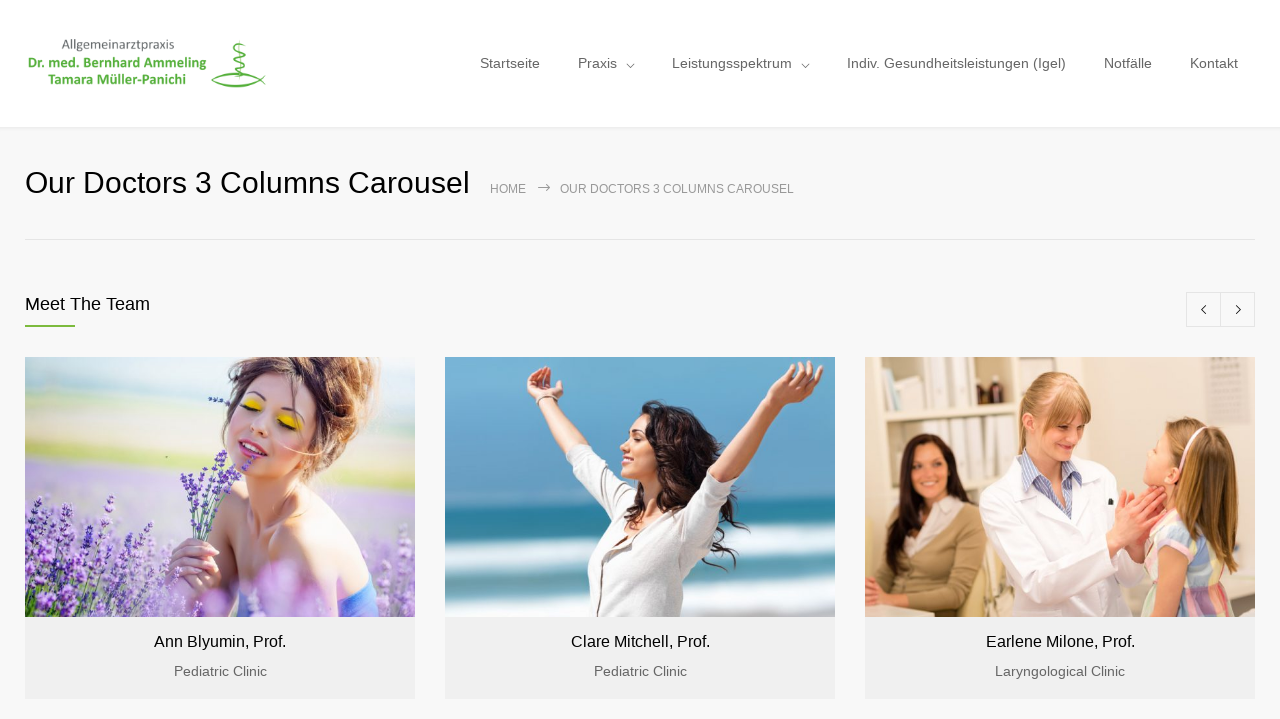

--- FILE ---
content_type: text/html; charset=UTF-8
request_url: https://website2022.praxis-ammeling.de/our-doctors-3-columns-carousel
body_size: 17914
content:
<!DOCTYPE html>
<html lang="de">
		<head>
		<!--meta-->
		<meta http-equiv="content-type" content="text/html; charset=UTF-8" />
		<meta name="generator" content="WordPress 6.9" />
		<meta name="viewport" content="width=device-width, initial-scale=1, maximum-scale=1" />
		<meta name="description" content="Allgemeinarztpraxis" />
		<meta name="format-detection" content="telephone=no" />
		<!--style-->
		<link rel="alternate" type="application/rss+xml" title="RSS 2.0" href="https://website2022.praxis-ammeling.de/feed">
		<link rel="pingback" href="https://website2022.praxis-ammeling.de/xmlrpc.php" />
					<link rel="shortcut icon" href="https://website2022.praxis-ammeling.de/wp-content/themes/medicenter/images/favicon.ico" />
					<title>Our Doctors 3 Columns Carousel &#8211; Praxis Dr. Ammeling</title>
<meta name='robots' content='max-image-preview:large' />
<link rel="alternate" type="text/calendar" title="Praxis Dr. Ammeling &raquo; iCal Feed" href="https://website2022.praxis-ammeling.de/events/?ical=1" />
<link rel="alternate" title="oEmbed (JSON)" type="application/json+oembed" href="https://website2022.praxis-ammeling.de/wp-json/oembed/1.0/embed?url=https%3A%2F%2Fwebsite2022.praxis-ammeling.de%2Four-doctors-3-columns-carousel" />
<link rel="alternate" title="oEmbed (XML)" type="text/xml+oembed" href="https://website2022.praxis-ammeling.de/wp-json/oembed/1.0/embed?url=https%3A%2F%2Fwebsite2022.praxis-ammeling.de%2Four-doctors-3-columns-carousel&#038;format=xml" />
<style id='wp-img-auto-sizes-contain-inline-css' type='text/css'>
img:is([sizes=auto i],[sizes^="auto," i]){contain-intrinsic-size:3000px 1500px}
/*# sourceURL=wp-img-auto-sizes-contain-inline-css */
</style>
<style id='wp-emoji-styles-inline-css' type='text/css'>

	img.wp-smiley, img.emoji {
		display: inline !important;
		border: none !important;
		box-shadow: none !important;
		height: 1em !important;
		width: 1em !important;
		margin: 0 0.07em !important;
		vertical-align: -0.1em !important;
		background: none !important;
		padding: 0 !important;
	}
/*# sourceURL=wp-emoji-styles-inline-css */
</style>
<link rel='stylesheet' id='wp-block-library-css' href='https://website2022.praxis-ammeling.de/wp-includes/css/dist/block-library/style.min.css?ver=6.9' type='text/css' media='all' />
<style id='wp-block-library-theme-inline-css' type='text/css'>
.wp-block-audio :where(figcaption){color:#555;font-size:13px;text-align:center}.is-dark-theme .wp-block-audio :where(figcaption){color:#ffffffa6}.wp-block-audio{margin:0 0 1em}.wp-block-code{border:1px solid #ccc;border-radius:4px;font-family:Menlo,Consolas,monaco,monospace;padding:.8em 1em}.wp-block-embed :where(figcaption){color:#555;font-size:13px;text-align:center}.is-dark-theme .wp-block-embed :where(figcaption){color:#ffffffa6}.wp-block-embed{margin:0 0 1em}.blocks-gallery-caption{color:#555;font-size:13px;text-align:center}.is-dark-theme .blocks-gallery-caption{color:#ffffffa6}:root :where(.wp-block-image figcaption){color:#555;font-size:13px;text-align:center}.is-dark-theme :root :where(.wp-block-image figcaption){color:#ffffffa6}.wp-block-image{margin:0 0 1em}.wp-block-pullquote{border-bottom:4px solid;border-top:4px solid;color:currentColor;margin-bottom:1.75em}.wp-block-pullquote :where(cite),.wp-block-pullquote :where(footer),.wp-block-pullquote__citation{color:currentColor;font-size:.8125em;font-style:normal;text-transform:uppercase}.wp-block-quote{border-left:.25em solid;margin:0 0 1.75em;padding-left:1em}.wp-block-quote cite,.wp-block-quote footer{color:currentColor;font-size:.8125em;font-style:normal;position:relative}.wp-block-quote:where(.has-text-align-right){border-left:none;border-right:.25em solid;padding-left:0;padding-right:1em}.wp-block-quote:where(.has-text-align-center){border:none;padding-left:0}.wp-block-quote.is-large,.wp-block-quote.is-style-large,.wp-block-quote:where(.is-style-plain){border:none}.wp-block-search .wp-block-search__label{font-weight:700}.wp-block-search__button{border:1px solid #ccc;padding:.375em .625em}:where(.wp-block-group.has-background){padding:1.25em 2.375em}.wp-block-separator.has-css-opacity{opacity:.4}.wp-block-separator{border:none;border-bottom:2px solid;margin-left:auto;margin-right:auto}.wp-block-separator.has-alpha-channel-opacity{opacity:1}.wp-block-separator:not(.is-style-wide):not(.is-style-dots){width:100px}.wp-block-separator.has-background:not(.is-style-dots){border-bottom:none;height:1px}.wp-block-separator.has-background:not(.is-style-wide):not(.is-style-dots){height:2px}.wp-block-table{margin:0 0 1em}.wp-block-table td,.wp-block-table th{word-break:normal}.wp-block-table :where(figcaption){color:#555;font-size:13px;text-align:center}.is-dark-theme .wp-block-table :where(figcaption){color:#ffffffa6}.wp-block-video :where(figcaption){color:#555;font-size:13px;text-align:center}.is-dark-theme .wp-block-video :where(figcaption){color:#ffffffa6}.wp-block-video{margin:0 0 1em}:root :where(.wp-block-template-part.has-background){margin-bottom:0;margin-top:0;padding:1.25em 2.375em}
/*# sourceURL=/wp-includes/css/dist/block-library/theme.min.css */
</style>
<style id='classic-theme-styles-inline-css' type='text/css'>
/*! This file is auto-generated */
.wp-block-button__link{color:#fff;background-color:#32373c;border-radius:9999px;box-shadow:none;text-decoration:none;padding:calc(.667em + 2px) calc(1.333em + 2px);font-size:1.125em}.wp-block-file__button{background:#32373c;color:#fff;text-decoration:none}
/*# sourceURL=/wp-includes/css/classic-themes.min.css */
</style>
<style id='global-styles-inline-css' type='text/css'>
:root{--wp--preset--aspect-ratio--square: 1;--wp--preset--aspect-ratio--4-3: 4/3;--wp--preset--aspect-ratio--3-4: 3/4;--wp--preset--aspect-ratio--3-2: 3/2;--wp--preset--aspect-ratio--2-3: 2/3;--wp--preset--aspect-ratio--16-9: 16/9;--wp--preset--aspect-ratio--9-16: 9/16;--wp--preset--color--black: #000000;--wp--preset--color--cyan-bluish-gray: #abb8c3;--wp--preset--color--white: #ffffff;--wp--preset--color--pale-pink: #f78da7;--wp--preset--color--vivid-red: #cf2e2e;--wp--preset--color--luminous-vivid-orange: #ff6900;--wp--preset--color--luminous-vivid-amber: #fcb900;--wp--preset--color--light-green-cyan: #7bdcb5;--wp--preset--color--vivid-green-cyan: #00d084;--wp--preset--color--pale-cyan-blue: #8ed1fc;--wp--preset--color--vivid-cyan-blue: #0693e3;--wp--preset--color--vivid-purple: #9b51e0;--wp--preset--color--medicenter-light-blue: #42B3E5;--wp--preset--color--medicenter-dark-blue: #3156A3;--wp--preset--color--medicenter-blue: #0384CE;--wp--preset--color--medicenter-green: #7CBA3D;--wp--preset--color--medicenter-orange: #FFA800;--wp--preset--color--medicenter-red: #F37548;--wp--preset--color--medicenter-turquoise: #00B6CC;--wp--preset--color--medicenter-violet: #9187C4;--wp--preset--gradient--vivid-cyan-blue-to-vivid-purple: linear-gradient(135deg,rgb(6,147,227) 0%,rgb(155,81,224) 100%);--wp--preset--gradient--light-green-cyan-to-vivid-green-cyan: linear-gradient(135deg,rgb(122,220,180) 0%,rgb(0,208,130) 100%);--wp--preset--gradient--luminous-vivid-amber-to-luminous-vivid-orange: linear-gradient(135deg,rgb(252,185,0) 0%,rgb(255,105,0) 100%);--wp--preset--gradient--luminous-vivid-orange-to-vivid-red: linear-gradient(135deg,rgb(255,105,0) 0%,rgb(207,46,46) 100%);--wp--preset--gradient--very-light-gray-to-cyan-bluish-gray: linear-gradient(135deg,rgb(238,238,238) 0%,rgb(169,184,195) 100%);--wp--preset--gradient--cool-to-warm-spectrum: linear-gradient(135deg,rgb(74,234,220) 0%,rgb(151,120,209) 20%,rgb(207,42,186) 40%,rgb(238,44,130) 60%,rgb(251,105,98) 80%,rgb(254,248,76) 100%);--wp--preset--gradient--blush-light-purple: linear-gradient(135deg,rgb(255,206,236) 0%,rgb(152,150,240) 100%);--wp--preset--gradient--blush-bordeaux: linear-gradient(135deg,rgb(254,205,165) 0%,rgb(254,45,45) 50%,rgb(107,0,62) 100%);--wp--preset--gradient--luminous-dusk: linear-gradient(135deg,rgb(255,203,112) 0%,rgb(199,81,192) 50%,rgb(65,88,208) 100%);--wp--preset--gradient--pale-ocean: linear-gradient(135deg,rgb(255,245,203) 0%,rgb(182,227,212) 50%,rgb(51,167,181) 100%);--wp--preset--gradient--electric-grass: linear-gradient(135deg,rgb(202,248,128) 0%,rgb(113,206,126) 100%);--wp--preset--gradient--midnight: linear-gradient(135deg,rgb(2,3,129) 0%,rgb(40,116,252) 100%);--wp--preset--font-size--small: 13px;--wp--preset--font-size--medium: 20px;--wp--preset--font-size--large: 36px;--wp--preset--font-size--x-large: 42px;--wp--preset--spacing--20: 0.44rem;--wp--preset--spacing--30: 0.67rem;--wp--preset--spacing--40: 1rem;--wp--preset--spacing--50: 1.5rem;--wp--preset--spacing--60: 2.25rem;--wp--preset--spacing--70: 3.38rem;--wp--preset--spacing--80: 5.06rem;--wp--preset--shadow--natural: 6px 6px 9px rgba(0, 0, 0, 0.2);--wp--preset--shadow--deep: 12px 12px 50px rgba(0, 0, 0, 0.4);--wp--preset--shadow--sharp: 6px 6px 0px rgba(0, 0, 0, 0.2);--wp--preset--shadow--outlined: 6px 6px 0px -3px rgb(255, 255, 255), 6px 6px rgb(0, 0, 0);--wp--preset--shadow--crisp: 6px 6px 0px rgb(0, 0, 0);}:where(.is-layout-flex){gap: 0.5em;}:where(.is-layout-grid){gap: 0.5em;}body .is-layout-flex{display: flex;}.is-layout-flex{flex-wrap: wrap;align-items: center;}.is-layout-flex > :is(*, div){margin: 0;}body .is-layout-grid{display: grid;}.is-layout-grid > :is(*, div){margin: 0;}:where(.wp-block-columns.is-layout-flex){gap: 2em;}:where(.wp-block-columns.is-layout-grid){gap: 2em;}:where(.wp-block-post-template.is-layout-flex){gap: 1.25em;}:where(.wp-block-post-template.is-layout-grid){gap: 1.25em;}.has-black-color{color: var(--wp--preset--color--black) !important;}.has-cyan-bluish-gray-color{color: var(--wp--preset--color--cyan-bluish-gray) !important;}.has-white-color{color: var(--wp--preset--color--white) !important;}.has-pale-pink-color{color: var(--wp--preset--color--pale-pink) !important;}.has-vivid-red-color{color: var(--wp--preset--color--vivid-red) !important;}.has-luminous-vivid-orange-color{color: var(--wp--preset--color--luminous-vivid-orange) !important;}.has-luminous-vivid-amber-color{color: var(--wp--preset--color--luminous-vivid-amber) !important;}.has-light-green-cyan-color{color: var(--wp--preset--color--light-green-cyan) !important;}.has-vivid-green-cyan-color{color: var(--wp--preset--color--vivid-green-cyan) !important;}.has-pale-cyan-blue-color{color: var(--wp--preset--color--pale-cyan-blue) !important;}.has-vivid-cyan-blue-color{color: var(--wp--preset--color--vivid-cyan-blue) !important;}.has-vivid-purple-color{color: var(--wp--preset--color--vivid-purple) !important;}.has-black-background-color{background-color: var(--wp--preset--color--black) !important;}.has-cyan-bluish-gray-background-color{background-color: var(--wp--preset--color--cyan-bluish-gray) !important;}.has-white-background-color{background-color: var(--wp--preset--color--white) !important;}.has-pale-pink-background-color{background-color: var(--wp--preset--color--pale-pink) !important;}.has-vivid-red-background-color{background-color: var(--wp--preset--color--vivid-red) !important;}.has-luminous-vivid-orange-background-color{background-color: var(--wp--preset--color--luminous-vivid-orange) !important;}.has-luminous-vivid-amber-background-color{background-color: var(--wp--preset--color--luminous-vivid-amber) !important;}.has-light-green-cyan-background-color{background-color: var(--wp--preset--color--light-green-cyan) !important;}.has-vivid-green-cyan-background-color{background-color: var(--wp--preset--color--vivid-green-cyan) !important;}.has-pale-cyan-blue-background-color{background-color: var(--wp--preset--color--pale-cyan-blue) !important;}.has-vivid-cyan-blue-background-color{background-color: var(--wp--preset--color--vivid-cyan-blue) !important;}.has-vivid-purple-background-color{background-color: var(--wp--preset--color--vivid-purple) !important;}.has-black-border-color{border-color: var(--wp--preset--color--black) !important;}.has-cyan-bluish-gray-border-color{border-color: var(--wp--preset--color--cyan-bluish-gray) !important;}.has-white-border-color{border-color: var(--wp--preset--color--white) !important;}.has-pale-pink-border-color{border-color: var(--wp--preset--color--pale-pink) !important;}.has-vivid-red-border-color{border-color: var(--wp--preset--color--vivid-red) !important;}.has-luminous-vivid-orange-border-color{border-color: var(--wp--preset--color--luminous-vivid-orange) !important;}.has-luminous-vivid-amber-border-color{border-color: var(--wp--preset--color--luminous-vivid-amber) !important;}.has-light-green-cyan-border-color{border-color: var(--wp--preset--color--light-green-cyan) !important;}.has-vivid-green-cyan-border-color{border-color: var(--wp--preset--color--vivid-green-cyan) !important;}.has-pale-cyan-blue-border-color{border-color: var(--wp--preset--color--pale-cyan-blue) !important;}.has-vivid-cyan-blue-border-color{border-color: var(--wp--preset--color--vivid-cyan-blue) !important;}.has-vivid-purple-border-color{border-color: var(--wp--preset--color--vivid-purple) !important;}.has-vivid-cyan-blue-to-vivid-purple-gradient-background{background: var(--wp--preset--gradient--vivid-cyan-blue-to-vivid-purple) !important;}.has-light-green-cyan-to-vivid-green-cyan-gradient-background{background: var(--wp--preset--gradient--light-green-cyan-to-vivid-green-cyan) !important;}.has-luminous-vivid-amber-to-luminous-vivid-orange-gradient-background{background: var(--wp--preset--gradient--luminous-vivid-amber-to-luminous-vivid-orange) !important;}.has-luminous-vivid-orange-to-vivid-red-gradient-background{background: var(--wp--preset--gradient--luminous-vivid-orange-to-vivid-red) !important;}.has-very-light-gray-to-cyan-bluish-gray-gradient-background{background: var(--wp--preset--gradient--very-light-gray-to-cyan-bluish-gray) !important;}.has-cool-to-warm-spectrum-gradient-background{background: var(--wp--preset--gradient--cool-to-warm-spectrum) !important;}.has-blush-light-purple-gradient-background{background: var(--wp--preset--gradient--blush-light-purple) !important;}.has-blush-bordeaux-gradient-background{background: var(--wp--preset--gradient--blush-bordeaux) !important;}.has-luminous-dusk-gradient-background{background: var(--wp--preset--gradient--luminous-dusk) !important;}.has-pale-ocean-gradient-background{background: var(--wp--preset--gradient--pale-ocean) !important;}.has-electric-grass-gradient-background{background: var(--wp--preset--gradient--electric-grass) !important;}.has-midnight-gradient-background{background: var(--wp--preset--gradient--midnight) !important;}.has-small-font-size{font-size: var(--wp--preset--font-size--small) !important;}.has-medium-font-size{font-size: var(--wp--preset--font-size--medium) !important;}.has-large-font-size{font-size: var(--wp--preset--font-size--large) !important;}.has-x-large-font-size{font-size: var(--wp--preset--font-size--x-large) !important;}
:where(.wp-block-post-template.is-layout-flex){gap: 1.25em;}:where(.wp-block-post-template.is-layout-grid){gap: 1.25em;}
:where(.wp-block-term-template.is-layout-flex){gap: 1.25em;}:where(.wp-block-term-template.is-layout-grid){gap: 1.25em;}
:where(.wp-block-columns.is-layout-flex){gap: 2em;}:where(.wp-block-columns.is-layout-grid){gap: 2em;}
:root :where(.wp-block-pullquote){font-size: 1.5em;line-height: 1.6;}
/*# sourceURL=global-styles-inline-css */
</style>
<link rel='stylesheet' id='tribe-events-v2-single-skeleton-css' href='https://website2022.praxis-ammeling.de/wp-content/plugins/the-events-calendar/build/css/tribe-events-single-skeleton.css?ver=6.15.13.1' type='text/css' media='all' />
<link rel='stylesheet' id='tribe-events-v2-single-skeleton-full-css' href='https://website2022.praxis-ammeling.de/wp-content/plugins/the-events-calendar/build/css/tribe-events-single-full.css?ver=6.15.13.1' type='text/css' media='all' />
<link rel='stylesheet' id='tec-events-elementor-widgets-base-styles-css' href='https://website2022.praxis-ammeling.de/wp-content/plugins/the-events-calendar/build/css/integrations/plugins/elementor/widgets/widget-base.css?ver=6.15.13.1' type='text/css' media='all' />
<link rel='stylesheet' id='reset-css' href='https://website2022.praxis-ammeling.de/wp-content/themes/medicenter/style/reset.css?ver=6.9' type='text/css' media='all' />
<link rel='stylesheet' id='superfish-css' href='https://website2022.praxis-ammeling.de/wp-content/themes/medicenter/style/superfish.css?ver=6.9' type='text/css' media='all' />
<link rel='stylesheet' id='prettyPhoto-css' href='https://website2022.praxis-ammeling.de/wp-content/themes/medicenter/style/prettyPhoto.css?ver=6.9' type='text/css' media='all' />
<link rel='stylesheet' id='jquery-qtip-css' href='https://website2022.praxis-ammeling.de/wp-content/themes/medicenter/style/jquery.qtip.css?ver=6.9' type='text/css' media='all' />
<link rel='stylesheet' id='odometer-css' href='https://website2022.praxis-ammeling.de/wp-content/themes/medicenter/style/odometer-theme-default.css?ver=6.9' type='text/css' media='all' />
<link rel='stylesheet' id='animations-css' href='https://website2022.praxis-ammeling.de/wp-content/themes/medicenter/style/animations.css?ver=6.9' type='text/css' media='all' />
<link rel='stylesheet' id='main-style-css' href='https://website2022.praxis-ammeling.de/wp-content/themes/medicenter/style.css?ver=6.9' type='text/css' media='all' />
<link rel='stylesheet' id='responsive-css' href='https://website2022.praxis-ammeling.de/wp-content/themes/medicenter/style/responsive.css?ver=6.9' type='text/css' media='all' />
<link rel='stylesheet' id='mc-features-css' href='https://website2022.praxis-ammeling.de/wp-content/themes/medicenter/fonts/features/style.css?ver=6.9' type='text/css' media='all' />
<link rel='stylesheet' id='mc-template-css' href='https://website2022.praxis-ammeling.de/wp-content/themes/medicenter/fonts/template/style.css?ver=6.9' type='text/css' media='all' />
<link rel='stylesheet' id='mc-social-css' href='https://website2022.praxis-ammeling.de/wp-content/themes/medicenter/fonts/social/style.css?ver=6.9' type='text/css' media='all' />
<link rel='stylesheet' id='custom-css' href='https://website2022.praxis-ammeling.de/wp-content/themes/medicenter/custom.css?ver=6.9' type='text/css' media='all' />
<link rel='stylesheet' id='js_composer_front-css' href='https://website2022.praxis-ammeling.de/wp-content/plugins/js_composer/assets/css/js_composer.min.css?ver=6.8.0' type='text/css' media='all' />
<style id='kadence-blocks-global-variables-inline-css' type='text/css'>
:root {--global-kb-font-size-sm:clamp(0.8rem, 0.73rem + 0.217vw, 0.9rem);--global-kb-font-size-md:clamp(1.1rem, 0.995rem + 0.326vw, 1.25rem);--global-kb-font-size-lg:clamp(1.75rem, 1.576rem + 0.543vw, 2rem);--global-kb-font-size-xl:clamp(2.25rem, 1.728rem + 1.63vw, 3rem);--global-kb-font-size-xxl:clamp(2.5rem, 1.456rem + 3.26vw, 4rem);--global-kb-font-size-xxxl:clamp(2.75rem, 0.489rem + 7.065vw, 6rem);}:root {--global-palette1: #3182CE;--global-palette2: #2B6CB0;--global-palette3: #1A202C;--global-palette4: #2D3748;--global-palette5: #4A5568;--global-palette6: #718096;--global-palette7: #EDF2F7;--global-palette8: #F7FAFC;--global-palette9: #ffffff;}
/*# sourceURL=kadence-blocks-global-variables-inline-css */
</style>
<!--n2css--><!--n2js--><script type="text/javascript" src="https://website2022.praxis-ammeling.de/wp-includes/js/tinymce/tinymce.min.js?ver=49110-20250317" id="wp-tinymce-root-js"></script>
<script type="text/javascript" src="https://website2022.praxis-ammeling.de/wp-includes/js/tinymce/plugins/compat3x/plugin.min.js?ver=49110-20250317" id="wp-tinymce-js"></script>
<script type="text/javascript" src="https://website2022.praxis-ammeling.de/wp-includes/js/jquery/jquery.min.js?ver=3.7.1" id="jquery-core-js"></script>
<script type="text/javascript" src="https://website2022.praxis-ammeling.de/wp-includes/js/jquery/jquery-migrate.min.js?ver=3.4.1" id="jquery-migrate-js"></script>
<link rel="https://api.w.org/" href="https://website2022.praxis-ammeling.de/wp-json/" /><link rel="alternate" title="JSON" type="application/json" href="https://website2022.praxis-ammeling.de/wp-json/wp/v2/pages/2238" /><meta name="generator" content="WordPress 6.9" />
<link rel="canonical" href="https://website2022.praxis-ammeling.de/our-doctors-3-columns-carousel" />
<link rel='shortlink' href='https://website2022.praxis-ammeling.de/?p=2238' />
<meta name="tec-api-version" content="v1"><meta name="tec-api-origin" content="https://website2022.praxis-ammeling.de"><link rel="alternate" href="https://website2022.praxis-ammeling.de/wp-json/tribe/events/v1/" /><meta name="generator" content="Elementor 3.34.1; features: additional_custom_breakpoints; settings: css_print_method-external, google_font-enabled, font_display-auto">
			<style>
				.e-con.e-parent:nth-of-type(n+4):not(.e-lazyloaded):not(.e-no-lazyload),
				.e-con.e-parent:nth-of-type(n+4):not(.e-lazyloaded):not(.e-no-lazyload) * {
					background-image: none !important;
				}
				@media screen and (max-height: 1024px) {
					.e-con.e-parent:nth-of-type(n+3):not(.e-lazyloaded):not(.e-no-lazyload),
					.e-con.e-parent:nth-of-type(n+3):not(.e-lazyloaded):not(.e-no-lazyload) * {
						background-image: none !important;
					}
				}
				@media screen and (max-height: 640px) {
					.e-con.e-parent:nth-of-type(n+2):not(.e-lazyloaded):not(.e-no-lazyload),
					.e-con.e-parent:nth-of-type(n+2):not(.e-lazyloaded):not(.e-no-lazyload) * {
						background-image: none !important;
					}
				}
			</style>
			<meta name="generator" content="Powered by WPBakery Page Builder - drag and drop page builder for WordPress."/>
<meta name="generator" content="Powered by Slider Revolution 6.5.15 - responsive, Mobile-Friendly Slider Plugin for WordPress with comfortable drag and drop interface." />
<script>function setREVStartSize(e){
			//window.requestAnimationFrame(function() {
				window.RSIW = window.RSIW===undefined ? window.innerWidth : window.RSIW;
				window.RSIH = window.RSIH===undefined ? window.innerHeight : window.RSIH;
				try {
					var pw = document.getElementById(e.c).parentNode.offsetWidth,
						newh;
					pw = pw===0 || isNaN(pw) ? window.RSIW : pw;
					e.tabw = e.tabw===undefined ? 0 : parseInt(e.tabw);
					e.thumbw = e.thumbw===undefined ? 0 : parseInt(e.thumbw);
					e.tabh = e.tabh===undefined ? 0 : parseInt(e.tabh);
					e.thumbh = e.thumbh===undefined ? 0 : parseInt(e.thumbh);
					e.tabhide = e.tabhide===undefined ? 0 : parseInt(e.tabhide);
					e.thumbhide = e.thumbhide===undefined ? 0 : parseInt(e.thumbhide);
					e.mh = e.mh===undefined || e.mh=="" || e.mh==="auto" ? 0 : parseInt(e.mh,0);
					if(e.layout==="fullscreen" || e.l==="fullscreen")
						newh = Math.max(e.mh,window.RSIH);
					else{
						e.gw = Array.isArray(e.gw) ? e.gw : [e.gw];
						for (var i in e.rl) if (e.gw[i]===undefined || e.gw[i]===0) e.gw[i] = e.gw[i-1];
						e.gh = e.el===undefined || e.el==="" || (Array.isArray(e.el) && e.el.length==0)? e.gh : e.el;
						e.gh = Array.isArray(e.gh) ? e.gh : [e.gh];
						for (var i in e.rl) if (e.gh[i]===undefined || e.gh[i]===0) e.gh[i] = e.gh[i-1];
											
						var nl = new Array(e.rl.length),
							ix = 0,
							sl;
						e.tabw = e.tabhide>=pw ? 0 : e.tabw;
						e.thumbw = e.thumbhide>=pw ? 0 : e.thumbw;
						e.tabh = e.tabhide>=pw ? 0 : e.tabh;
						e.thumbh = e.thumbhide>=pw ? 0 : e.thumbh;
						for (var i in e.rl) nl[i] = e.rl[i]<window.RSIW ? 0 : e.rl[i];
						sl = nl[0];
						for (var i in nl) if (sl>nl[i] && nl[i]>0) { sl = nl[i]; ix=i;}
						var m = pw>(e.gw[ix]+e.tabw+e.thumbw) ? 1 : (pw-(e.tabw+e.thumbw)) / (e.gw[ix]);
						newh =  (e.gh[ix] * m) + (e.tabh + e.thumbh);
					}
					var el = document.getElementById(e.c);
					if (el!==null && el) el.style.height = newh+"px";
					el = document.getElementById(e.c+"_wrapper");
					if (el!==null && el) {
						el.style.height = newh+"px";
						el.style.display = "block";
					}
				} catch(e){
					console.log("Failure at Presize of Slider:" + e)
				}
			//});
		  };</script>
<noscript><style> .wpb_animate_when_almost_visible { opacity: 1; }</style></noscript>		<!--custom style-->
<style type="text/css">
		.single-ql_services .vertical-menu li:hover>a,
	.single-ql_services .vertical-menu li:hover>a::after,
	.single-ql_services .vertical-menu li ul li:hover>a,
	.single-ql_services .vertical-menu li ul li:hover>a::after,
	.single-ql_services .vertical-menu li ul li ul li:hover>a,
	.single-ql_services .vertical-menu li ul li ul li:hover>a::after,
	.mc-icon,
	.mc-features-style-light .hexagon span::before,
	.hexagon.style-light span:before,
	.mc-features-style-light .circle span::before,
	.icon-single.circle.style-light span::before,
	.services-list li .service-icon::before,
	.site-container .simple-list li::before,
	.single .post-content ul li:not([class^="template-"])::before,
	.single-page ul li:not([class^="template-"])::before,
	.wpb_text_column ul li:not([class^="template-"])::before,
	.info-box::before,
	.rs-layer.slider-heading.mc-colored a
	{
		color: #7CBA3D;
	}
	.background-primary-color,
	.box-header::after,
	.sf-menu li:hover a, .sf-menu li.selected a, .sf-menu li.current-menu-item a, .sf-menu li.current-menu-ancestor a,
	.mobile-menu-container nav.mobile-menu>ul li.current-menu-item>a,
	.mobile-menu-container nav.mobile-menu>ul li.current-menu-ancestor ul li.current-menu-item a,
	.mobile-menu-container nav.mobile-menu>ul li.current-menu-ancestor ul li.current-menu-parent ul li.current-menu-item a,
	.mobile-menu-container nav.mobile-menu>ul li.current-menu-ancestor a,
	.mobile-menu-container nav.mobile-menu>ul li.current-menu-ancestor ul li.current-menu-parent a,
	.mobile-menu-container nav.mobile-menu>ul li.current-menu-ancestor ul li.current-menu-parent ul li.current-menu-parent a,
	.single-ql_services .vertical-menu li.current-menu-item>a,
	.single-ql_services .vertical-menu li.current-menu-ancestor>a,
	.social-icons li a:hover::before,
	.icon-single[class^="social-"]:hover::before, .icon-single[class*=" social-"]:hover::before,
	.hexagon,
	.timeline-item label,
	.items-list .value,
	.comment-box .comments-number a,
	.comment-form .mc-button:hover,
	.contact-form .mc-button:hover,
	.post-password-form .mc-button:hover,
	.pagination li a:hover,
	.pagination li.selected a,
	.pagination li.selected span,
	.categories li a:hover,
	.widget_categories li a:hover,
	.categories li.current-cat a,
	.widget_categories li.current-cat a,
	.widget_tag_cloud a:hover,
	.tabs-box-navigation.sf-menu .tabs-box-navigation-selected:hover,
	.timetable .event.tooltip:hover,
	.timetable .event .event-container.tooltip:hover,
	.tooltip .tooltip-content,
	.gallery-box:hover .description,
	.gallery-box .controls a:hover,
	.widget_archive li a:hover,
	.scroll-top:hover,
	.home-box-container:nth-child(3n+1),
	.footer-banner-box-container .footer-banner-box:nth-child(3n+1),
	.more.light-color,
	.more.dark-color:hover,
	.more.light-color.no-hover-color:hover,
	body .vc_progress_bar .vc_single_bar .vc_bar,
	.arrow-container .arrow,
	body .vc_progress_bar .vc_single_bar .vc_bar+.vc_label_units
		{
		background-color: #7CBA3D;
	}
	.mc-features-style-light.light-colored .hexagon,
	.hexagon.style-light.light-colored,
	.mc-features-style-light.light-colored .circle span
	{
		background-color: #7CBA3D26;
	}
	.rs-layer.slider-heading.mc-colored ::after
	{
		background: #7CBA3D7F;
	}
	.header.layout-2 .sf-menu li:hover a, .header.layout-2 .sf-menu li.selected a, .header.layout-2 .sf-menu li.current-menu-item a, .header.layout-2 .sf-menu li.current-menu-ancestor a,
	.header.layout-2 .sf-menu li ul li a:hover, .header.layout-2 .sf-menu li ul li.selected a, .header.layout-2 .sf-menu li ul li.current-menu-item a, .header.layout-2 .sf-menu>li.menu-item-has-children ul li a:hover, .header.layout-2 .sf-menu>li.menu-item-has-children:hover ul li.selected a, .header.layout-2 .sf-menu>li.menu-item-has-children:hover ul li.current-menu-item a, .header.layout-2 .sf-menu>li.menu-item-has-children:hover ul li.selected ul li a:hover, .header.layout-2 .sf-menu>li.menu-item-has-children:hover ul li.current-menu-item ul li a:hover, .header.layout-2 .sf-menu>li.menu-item-has-children:hover ul li ul li.selected a, .header.layout-2 .sf-menu>li.menu-item-has-children:hover ul li ul li.current-menu-item a, .header.layout-2 .sf-menu>li.menu-item-has-children:hover ul li.selected ul li.selected a, .header.layout-2 .sf-menu>li.menu-item-has-children:hover ul li.selected ul li.current-menu-item a, .header.layout-2 .sf-menu>li.menu-item-has-children:hover ul li.menu-item-type-custom a:hover, .header.layout-2 .sf-menu li ul li.menu-item-type-custom a:hover,
	.sf-menu li ul li a:hover, .sf-menu li ul li.selected a, .sf-menu li ul li.current-menu-item a, .sf-menu>li.menu-item-has-children:hover ul li.current-menu-item ul li.current-menu-item a,
	.sf-menu>li.menu-item-has-children ul li a:hover, .sf-menu>li.menu-item-has-children:hover ul li.selected a, .sf-menu>li.menu-item-has-children:hover ul li.current-menu-item a, .sf-menu>li.menu-item-has-children:hover ul li.current-menu-item ul li.current-menu-item ul li a:hover,
	.sf-menu>li.menu-item-has-children:hover ul li.selected ul li a:hover,.sf-menu>li.menu-item-has-children:hover ul li.current-menu-item ul li a:hover, .sf-menu>li.menu-item-has-children:hover ul li ul li.selected a, .sf-menu>li.menu-item-has-children:hover ul li ul li.current-menu-item a, .sf-menu>li.menu-item-has-children:hover ul li.selected ul li.selected a, .sf-menu>li.menu-item-has-children:hover ul li.selected ul li.current-menu-item a,
	.sf-menu>li.menu-item-has-children:hover ul li.menu-item-type-custom a:hover, .sf-menu li ul li.menu-item-type-custom a:hover, .sf-menu>li.menu-item-has-children:hover ul li.current-menu-item ul li.menu-item-type-custom a:hover,
	.mobile-menu-container nav.mobile-menu>ul li.current-menu-item>a,
	.mobile-menu-container nav.mobile-menu>ul li.current-menu-ancestor ul li.current-menu-item a,
	.mobile-menu-container nav.mobile-menu>ul li.current-menu-ancestor ul li.current-menu-parent ul li.current-menu-item a,
	.mobile-menu-container nav.mobile-menu>ul li.current-menu-ancestor a,
	.mobile-menu-container nav.mobile-menu>ul li.current-menu-ancestor ul li.current-menu-parent a,
	.mobile-menu-container nav.mobile-menu>ul li.current-menu-ancestor ul li.current-menu-parent ul li.current-menu-parent a,
	.vertical-menu li a:hover,
	.vertical-menu li.is-active a,
	.timeline-item .label-container .timeline-circle::after,
	.scrolling-list-control-left:hover,
	.scrolling-list-control-right:hover,
	.caroufredsel-wrapper-testimonials.grey+.scrolling-controls .scrolling-list-control-left:hover,
	.caroufredsel-wrapper-testimonials.grey+.scrolling-controls .scrolling-list-control-right:hover,
	.comment-form .mc-button:hover,
	.contact-form .mc-button:hover,
	.post-password-form .mc-button:hover,
	.pagination li a:hover,
	.pagination li.selected a,
	.pagination li.selected span,
	.categories li a:hover,
	.widget_categories li a:hover,
	.categories li.current-cat a,
	.widget_categories li.current-cat a,
	.widget_tag_cloud a:hover,
	.tabs-box-navigation.sf-menu li:hover ul, .tabs-box-navigation.sf-menu li.sfHover ul,
	.controls .prev:hover,
	.controls .next:hover,
	.controls .close:hover,
	.gallery-box:hover .item-details,
	.widget_archive li a:hover,
	.footer .header-right a.scrolling-list-control-left:hover, 
	.footer .header-right a.scrolling-list-control-right:hover,
	.header-right a.scrolling-list-control-left:hover, 
	.header-right a.scrolling-list-control-right:hover,
	.tabs-navigation li a:hover,
	.tabs-navigation li a.selected,
	.tabs-navigation li.ui-tabs-active a,
	.scrolling-list li a:hover .number,
	.more.light-color,
	.more.dark-color:hover,
	.more.light-color.no-hover-color:hover,
	.services-list li .service-details::after,
	body .site-container .clearfix.has-gutenberg-blocks blockquote.wp-block-quote
		{
		border-color: #7CBA3D;
	}
	.sf-menu>li.menu-item-has-children:hover ul li.menu-item-type-custom a,
	.sf-menu>li.menu-item-has-children:hover ul li.selected ul li a,
	.sf-menu>li.menu-item-has-children:hover ul li.current-menu-item ul li a,
	.sf-menu>li.menu-item-has-children:hover ul li.current-menu-item ul li.menu-item-type-custom a,
	.sf-menu>li.menu-item-has-children:hover ul li.current-menu-item ul li.current-menu-item ul li a,
	.sf-menu li ul li.menu-item-type-custom a
	{
		color: #666;
		border-color: #E5E5E5;
	}
	.header.layout-2 .sf-menu>li.menu-item-has-children:hover ul li.menu-item-type-custom a,
	.header.layout-2 .sf-menu>li.menu-item-has-children:hover ul li.selected ul li a,
	.header.layout-2 .sf-menu>li.menu-item-has-children:hover ul li.current-menu-item ul li a,
	.header.layout-2 .sf-menu li ul li.menu-item-type-custom a
	{
		border-color: #E5E5E5;
	}
	.hexagon::before,
	.hexagon.small::before,
	.comment-box .arrow-comments,
	.tooltip .tooltip-arrow
		{
		border-bottom-color: #7CBA3D;
	}
	.hexagon::after,
	.hexagon.small::after,
	.comment-box .arrow-comments,
	.tooltip .tooltip-arrow
		{
		border-top-color: #7CBA3D;
	}
	.timeline-item .label-triangle
	{
		border-left-color: #7CBA3D;
	}
	.mc-features-style-light.light-colored .hexagon::after,
	.mc-features-style-light.light-colored .hexagon.small::after,
	.hexagon.style-light.light-colored::after,
	.hexagon.small.style-light.light-colored::after
	{
		border-top-color: #7CBA3D26;
	}
	.mc-features-style-light.light-colored .hexagon::before,
	.mc-features-style-light.light-colored .hexagon.small::before,
	.hexagon.style-light.light-colored::before,
	.hexagon.small.style-light.light-colored::before
	{
		border-bottom-color: #7CBA3D26;
	}
		a,
	blockquote,
	blockquote p,
	.sentence,
	.bread-crumb li a:hover,
	.more,
	.accordion .ui-accordion-header.ui-state-hover h3,
	.post-footer-details li a:hover,
	#cancel_comment:hover,
	.button-label
		{
		color: #008238;
	}
		.background-secondary-color,
	.background-secondary-color>.wpb_wrapper>.home-box-container,
	.more.light:hover,
	.more.dark-color,
	.more.light-color:hover,
	.comment-box .date .value,
	.comment-form .mc-button,
	.contact-form .mc-button,
	.post-password-form .mc-button,
	.ui-datepicker-current-day,
	.wpb_content_element .accordion .ui-accordion-header.ui-state-active,
	.accordion .ui-accordion-header.ui-state-active,
	.tabs-box-navigation.sf-menu .tabs-box-navigation-selected,
	.dropcap .dropcap-label,
	.timetable .event,
	.tip,
	.home-box-container:nth-child(3n+3),
	.footer-banner-box-container .footer-banner-box:nth-child(3n+3),
	.hexagon.fancybox,
	.circle.fancybox span,
	.arrow-container .arrow-dark
		{
		background-color: #008238;
	}
	blockquote,
	.more.dark-color,
	.more.light-color:hover,
	.more.light:hover,
	.comment-form .mc-button,
	.contact-form .mc-button,
	.post-password-form .mc-button,
	.wpb_content_element .accordion .ui-accordion-header.ui-state-active,
	.accordion .ui-accordion-header.ui-state-active,
	.services-list ul li:nth-child(3n+3) .service-details::after
		{
		border-color: #008238;
	}
	.comment-box .date .arrow-date,
	.hexagon.fancybox::after
	{
		border-top-color: #008238;
	}
	.comment-box .date .arrow-date,
	.hexagon.fancybox::before
	{
		border-bottom-color: #008238;
	}
		.background-tertiary-color,
	.home-box-container:nth-child(3n+2),
	.footer-banner-box-container .footer-banner-box:nth-child(3n+2)
	{
		background-color: #43A140;
	}
	.services-list ul li:nth-child(3n+2) .service-details::after
	{
		border-color: #43A140;
	}
	</style>	</head>
	<body class="wp-singular page-template-default page page-id-2238 wp-custom-logo wp-theme-medicenter tribe-no-js wpb-js-composer js-comp-ver-6.8.0 vc_responsive elementor-default elementor-kit-7">
		<div class="site-container fullwidth">
						<!-- Header -->
						<div class="header-container ">
				<div class="header clearfix layout-1">
										<div class="header-left">
						<a href="https://website2022.praxis-ammeling.de" title="Praxis Dr. Ammeling">
														<img src="http://website2022.praxis-ammeling.de/wp-content/uploads/2022/05/logo_praxisammeling.png" alt="logo" />
																				</a>
						<a href="#" class="mobile-menu-switch vertical-align-cell">
							<span class="line"></span>
							<span class="line"></span>
							<span class="line"></span>
							<span class="line"></span>
						</a>
											</div>
					<div class="menu-main-menu-container"><ul id="menu-main-menu" class="sf-menu header-right"><li id="menu-item-4170" class="menu-item menu-item-type-post_type menu-item-object-page menu-item-home menu-item-4170"><a href="https://website2022.praxis-ammeling.de/">Startseite</a></li>
<li id="menu-item-4261" class="menu-item menu-item-type-post_type menu-item-object-page menu-item-has-children menu-item-4261"><a href="https://website2022.praxis-ammeling.de/praxis">Praxis</a>
<ul class="sub-menu">
	<li id="menu-item-4180" class="menu-item menu-item-type-post_type menu-item-object-page menu-item-4180"><a href="https://website2022.praxis-ammeling.de/about">Über uns</a></li>
	<li id="menu-item-4308" class="menu-item menu-item-type-post_type menu-item-object-page menu-item-4308"><a href="https://website2022.praxis-ammeling.de/praxisteam">Praxisteam</a></li>
	<li id="menu-item-4400" class="menu-item menu-item-type-post_type menu-item-object-page menu-item-4400"><a href="https://website2022.praxis-ammeling.de/bildergalerie">Bildergalerie</a></li>
</ul>
</li>
<li id="menu-item-4426" class="menu-item menu-item-type-post_type menu-item-object-page menu-item-has-children menu-item-4426"><a href="https://website2022.praxis-ammeling.de/leistungsspektrum">Leistungsspektrum</a>
<ul class="sub-menu">
	<li id="menu-item-4222" class="menu-item menu-item-type-post_type menu-item-object-page menu-item-4222"><a href="https://website2022.praxis-ammeling.de/vorsorge">Vorsorge</a></li>
	<li id="menu-item-4212" class="menu-item menu-item-type-post_type menu-item-object-page menu-item-4212"><a href="https://website2022.praxis-ammeling.de/diagnostik">Diagnostik</a></li>
	<li id="menu-item-4215" class="menu-item menu-item-type-post_type menu-item-object-page menu-item-4215"><a href="https://website2022.praxis-ammeling.de/therapien">Therapien</a></li>
</ul>
</li>
<li id="menu-item-4425" class="menu-item menu-item-type-post_type menu-item-object-page menu-item-4425"><a href="https://website2022.praxis-ammeling.de/igel">Indiv. Gesundheitsleistungen (Igel)</a></li>
<li id="menu-item-4228" class="menu-item menu-item-type-post_type menu-item-object-page menu-item-4228"><a href="https://website2022.praxis-ammeling.de/notfaelle">Notfälle</a></li>
<li id="menu-item-4264" class="menu-item menu-item-type-post_type menu-item-object-page menu-item-4264"><a href="https://website2022.praxis-ammeling.de/kontakt">Kontakt</a></li>
</ul></div>							<div class="mobile-menu-container clearfix">
								<div class="mobile-menu-divider"></div>
								<nav class="mobile-menu collapsible-mobile-submenus"><ul id="menu-main-menu-1" class="menu"><li class="menu-item menu-item-type-post_type menu-item-object-page menu-item-home menu-item-4170"><a href="https://website2022.praxis-ammeling.de/">Startseite</a></li>
<li class="menu-item menu-item-type-post_type menu-item-object-page menu-item-has-children menu-item-4261"><a href="https://website2022.praxis-ammeling.de/praxis">Praxis</a><a href="#" class="template-arrow-menu"></a>
<ul class="sub-menu">
	<li class="menu-item menu-item-type-post_type menu-item-object-page menu-item-4180"><a href="https://website2022.praxis-ammeling.de/about">Über uns</a></li>
	<li class="menu-item menu-item-type-post_type menu-item-object-page menu-item-4308"><a href="https://website2022.praxis-ammeling.de/praxisteam">Praxisteam</a></li>
	<li class="menu-item menu-item-type-post_type menu-item-object-page menu-item-4400"><a href="https://website2022.praxis-ammeling.de/bildergalerie">Bildergalerie</a></li>
</ul>
</li>
<li class="menu-item menu-item-type-post_type menu-item-object-page menu-item-has-children menu-item-4426"><a href="https://website2022.praxis-ammeling.de/leistungsspektrum">Leistungsspektrum</a><a href="#" class="template-arrow-menu"></a>
<ul class="sub-menu">
	<li class="menu-item menu-item-type-post_type menu-item-object-page menu-item-4222"><a href="https://website2022.praxis-ammeling.de/vorsorge">Vorsorge</a></li>
	<li class="menu-item menu-item-type-post_type menu-item-object-page menu-item-4212"><a href="https://website2022.praxis-ammeling.de/diagnostik">Diagnostik</a></li>
	<li class="menu-item menu-item-type-post_type menu-item-object-page menu-item-4215"><a href="https://website2022.praxis-ammeling.de/therapien">Therapien</a></li>
</ul>
</li>
<li class="menu-item menu-item-type-post_type menu-item-object-page menu-item-4425"><a href="https://website2022.praxis-ammeling.de/igel">Indiv. Gesundheitsleistungen (Igel)</a></li>
<li class="menu-item menu-item-type-post_type menu-item-object-page menu-item-4228"><a href="https://website2022.praxis-ammeling.de/notfaelle">Notfälle</a></li>
<li class="menu-item menu-item-type-post_type menu-item-object-page menu-item-4264"><a href="https://website2022.praxis-ammeling.de/kontakt">Kontakt</a></li>
</ul></nav>							</div>
											</div>
			</div>
					<!-- /Header --><div class="theme-page relative">
	<div class="vc_row wpb_row vc_row-fluid page-header vertical-align-table full-width">
		<div class="vc_row wpb_row vc_inner vc_row-fluid">
			<div class="page-header-left">
				<h1 class="page-title">Our Doctors 3 Columns Carousel</h1>
				<ul class="bread-crumb">
					<li>
						<a href="https://website2022.praxis-ammeling.de" title="Home">
							Home						</a>
					</li>
					<li class="separator template-arrow-horizontal-1">
						&nbsp;
					</li>
					<li>
						Our Doctors 3 Columns Carousel					</li>
				</ul>
			</div>
					</div>
	</div>
	<div class="clearfix">
		<div class="vc_row wpb_row vc_row-fluid page-margin-top"><div class="wpb_column vc_column_container vc_col-sm-12"><div class="wpb_wrapper"><ul class="gallery-item-details-list clearfix margin-bottom"><li id="gallery-details-ann-blyumin-prof" class="gallery-item-details clearfix">
					<div class="vc_row wpb_row vc_row-fluid">
						<div class="vc_col-sm-6 wpb_column vc_column_container"><div class="gallery-box hover-icons-off"><ul class="image-carousel"><li><span class="mc-preloader"></span>
									<img fetchpriority="high" decoding="async" width="600" height="400" src="https://website2022.praxis-ammeling.de/wp-content/uploads/2012/02/image_11-600x400.jpg" class="mc-preload wp-post-image" alt="Ann Blyumin, Prof." title="" srcset="https://website2022.praxis-ammeling.de/wp-content/uploads/2012/02/image_11-600x400.jpg 600w, https://website2022.praxis-ammeling.de/wp-content/uploads/2012/02/image_11-670x446.jpg 670w, https://website2022.praxis-ammeling.de/wp-content/uploads/2012/02/image_11-480x320.jpg 480w, https://website2022.praxis-ammeling.de/wp-content/uploads/2012/02/image_11-390x260.jpg 390w, https://website2022.praxis-ammeling.de/wp-content/uploads/2012/02/image_11-285x190.jpg 285w" sizes="(max-width: 600px) 100vw, 600px" />
									<ul class="controls">
										<li>
											<a href="https://website2022.praxis-ammeling.de/wp-content/uploads/2012/02/image_11.jpg" class="template-plus-2 fancybox open-lightbox" rel="featured-gallery[378]"></a>
										</li>
									</ul></li><li><img decoding="async" width="600" height="400" src="https://website2022.praxis-ammeling.de/wp-content/uploads/2017/01/image_07-600x400.jpg" class="attachment-medicenter-gallery-image size-medicenter-gallery-image" alt="" srcset="https://website2022.praxis-ammeling.de/wp-content/uploads/2017/01/image_07-600x400.jpg 600w, https://website2022.praxis-ammeling.de/wp-content/uploads/2017/01/image_07-480x320.jpg 480w, https://website2022.praxis-ammeling.de/wp-content/uploads/2017/01/image_07-390x260.jpg 390w, https://website2022.praxis-ammeling.de/wp-content/uploads/2017/01/image_07-285x190.jpg 285w" sizes="(max-width: 600px) 100vw, 600px" />
											<ul class="controls">
												<li>
													<a href="http://quanticalabs.com/wptest/medicenter-new/files/2017/01/image_07.jpg" title="" class="template-plus-2 fancybox open-lightbox" rel="featured-gallery[378]"></a>
												</li>
											</ul>
										</li><li><img decoding="async" width="600" height="400" src="https://website2022.praxis-ammeling.de/wp-content/uploads/2017/01/image_03-600x400.jpg" class="attachment-medicenter-gallery-image size-medicenter-gallery-image" alt="" srcset="https://website2022.praxis-ammeling.de/wp-content/uploads/2017/01/image_03-600x400.jpg 600w, https://website2022.praxis-ammeling.de/wp-content/uploads/2017/01/image_03-670x446.jpg 670w, https://website2022.praxis-ammeling.de/wp-content/uploads/2017/01/image_03-480x320.jpg 480w, https://website2022.praxis-ammeling.de/wp-content/uploads/2017/01/image_03-390x260.jpg 390w, https://website2022.praxis-ammeling.de/wp-content/uploads/2017/01/image_03-285x190.jpg 285w" sizes="(max-width: 600px) 100vw, 600px" />
											<ul class="controls">
												<li>
													<a href="http://quanticalabs.com/wptest/medicenter-new/files/2017/01/image_03.jpg" title="" class="template-plus-2 fancybox open-lightbox" rel="featured-gallery[378]"></a>
												</li>
											</ul>
										</li></ul><div class="description">
										<h3>Ann Blyumin, Prof.</h3>
										<h5>Pediatric Clinic</h5>
									</div></div><ul class="social-icons clearfix"><li><a class="social-facebook" href="http://facebook.com/QuanticaLabs" target="_blank" title="">&nbsp;</a></li><li><a class="social-email" href="mailto:medicenter@mail.com" title="">&nbsp;</a></li><li><a class="social-twitter" href="https://twitter.com/QuanticaLabs" target="_blank" title="">&nbsp;</a></li><li><a class="social-envato" href="https://1.envato.market/quanticalabs-portfolio" target="_blank" title="">&nbsp;</a></li></ul></div>
					<div class="vc_col-sm-6 wpb_column vc_column_container">
						<div class="details-box"><ul class="controls">
									<li>
										<a href="#" class="prev template-arrow-horizontal-3"></a>
									</li>
									<li>
										<a href="#" class="next template-arrow-horizontal-3"></a>
									</li>
									<li class="separator">&nbsp;</li><li>
										<a href="#gallery-details-close" class="close template-remove-1"></a>
									</li>
								</ul><h2 class="box-header animation-slide"> Ann Blyumin, Prof.</h2><table class="margin-top-30">
<tbody>
<tr>
<td>Speciality</td>
<td>Pediatrist</td>
</tr>
<tr>
<td>Degrees</td>
<td>M.D. of Medicine</td>
</tr>
<tr>
<td>Areas of Expertise</td>
<td><ul class="simple-list clearfix"><li class="template-check clearfix">
			<span>Adolescent Health</span></li><li class="template-check clearfix">
			<span>Immunology</span></li><li class="template-check clearfix">
			<span>Internal Medicine</span></li></ul></td>
</tr>
<tr>
<td>Office</td>
<td>367, Hall A</td>
</tr>
<tr>
<td>Gender</td>
<td>Female</td>
</tr>
</tbody>
</table><div class="item-footer clearfix"><a title="Ann Blyumin, Prof." href="https://website2022.praxis-ammeling.de/doctors/ann-blyumin-prof" class="mc-button more light template-arrow-horizontal-1-after">PROFILE</a><a title="Timetable" href="https://website2022.praxis-ammeling.de/timetable" class="mc-button more light template-arrow-horizontal-1-after">Timetable</a></div></div></div>
				</div><li id="gallery-details-clare-mitchell-prof" class="gallery-item-details clearfix">
					<div class="vc_row wpb_row vc_row-fluid">
						<div class="vc_col-sm-6 wpb_column vc_column_container"><div class="gallery-box hover-icons-off"><span class="mc-preloader"></span>
									<img loading="lazy" decoding="async" width="600" height="400" src="https://website2022.praxis-ammeling.de/wp-content/uploads/2017/01/image_02-600x400.jpg" class="mc-preload wp-post-image" alt="Clare Mitchell, Prof." title="" srcset="https://website2022.praxis-ammeling.de/wp-content/uploads/2017/01/image_02-600x400.jpg 600w, https://website2022.praxis-ammeling.de/wp-content/uploads/2017/01/image_02-670x446.jpg 670w, https://website2022.praxis-ammeling.de/wp-content/uploads/2017/01/image_02-480x320.jpg 480w, https://website2022.praxis-ammeling.de/wp-content/uploads/2017/01/image_02-390x260.jpg 390w, https://website2022.praxis-ammeling.de/wp-content/uploads/2017/01/image_02-285x190.jpg 285w" sizes="(max-width: 600px) 100vw, 600px" />
									<ul class="controls">
										<li>
											<a href="https://website2022.praxis-ammeling.de/wp-content/uploads/2017/01/image_02.jpg" class="template-plus-2 fancybox open-lightbox" rel="featured-gallery"></a>
										</li>
									</ul><div class="description">
										<h3>Clare Mitchell, Prof.</h3>
										<h5>Pediatric Clinic</h5>
									</div></div><ul class="social-icons clearfix"><li><a class="social-twitter" href="http://twitter.com/QuanticaLabs" target="_blank" title="">&nbsp;</a></li><li><a class="social-email" href="mailto:medicenter@mail.com" title="">&nbsp;</a></li><li><a class="social-behance" href="https://www.behance.net/quanticalabs" target="_blank" title="">&nbsp;</a></li></ul></div>
					<div class="vc_col-sm-6 wpb_column vc_column_container">
						<div class="details-box"><ul class="controls">
									<li>
										<a href="#" class="prev template-arrow-horizontal-3"></a>
									</li>
									<li>
										<a href="#" class="next template-arrow-horizontal-3"></a>
									</li>
									<li class="separator">&nbsp;</li><li>
										<a href="#gallery-details-close" class="close template-remove-1"></a>
									</li>
								</ul><h2 class="box-header animation-slide"> Clare Mitchell, Prof.</h2><table class="margin-top-30">
<tbody>
<tr>
<td>Speciality</td>
<td>Pediatrist</td>
</tr>
<tr>
<td>Degrees</td>
<td>M.D. of Medicine</td>
</tr>
<tr>
<td>Areas of Expertise</td>
<td><ul class="simple-list clearfix"><li class="template-check clearfix">
			<span>Adolescent Health</span></li><li class="template-check clearfix">
			<span>Immunology</span></li><li class="template-check clearfix">
			<span>Internal Medicine</span></li></ul></td>
</tr>
<tr>
<td>Office</td>
<td>216, Hall B</td>
</tr>
<tr>
<td>Gender</td>
<td>Female</td>
</tr>
</tbody>
</table><div class="item-footer clearfix"><a title="Clare Mitchell, Prof." href="https://website2022.praxis-ammeling.de/doctors/clare-mitchell-prof" class="mc-button more light template-arrow-horizontal-1-after">PROFILE</a><a title="Timetable" href="https://website2022.praxis-ammeling.de/timetable" class="mc-button more light template-arrow-horizontal-1-after">Timetable</a></div></div></div>
				</div><li id="gallery-details-earlene-milone-prof" class="gallery-item-details clearfix">
					<div class="vc_row wpb_row vc_row-fluid">
						<div class="vc_col-sm-6 wpb_column vc_column_container"><div class="gallery-box hover-icons-off"><span class="mc-preloader"></span>
									<img loading="lazy" decoding="async" width="600" height="400" src="https://website2022.praxis-ammeling.de/wp-content/uploads/2017/01/image_03-600x400.jpg" class="mc-preload wp-post-image" alt="Earlene Milone, Prof." title="" srcset="https://website2022.praxis-ammeling.de/wp-content/uploads/2017/01/image_03-600x400.jpg 600w, https://website2022.praxis-ammeling.de/wp-content/uploads/2017/01/image_03-670x446.jpg 670w, https://website2022.praxis-ammeling.de/wp-content/uploads/2017/01/image_03-480x320.jpg 480w, https://website2022.praxis-ammeling.de/wp-content/uploads/2017/01/image_03-390x260.jpg 390w, https://website2022.praxis-ammeling.de/wp-content/uploads/2017/01/image_03-285x190.jpg 285w" sizes="(max-width: 600px) 100vw, 600px" />
									<ul class="controls">
										<li>
											<a href="https://website2022.praxis-ammeling.de/wp-content/uploads/2017/01/image_03.jpg" class="template-plus-2 fancybox open-lightbox" rel="featured-gallery"></a>
										</li>
									</ul><div class="description">
										<h3>Earlene Milone, Prof.</h3>
										<h5>Laryngological Clinic</h5>
									</div></div><ul class="social-icons clearfix"><li><a class="social-instagram" href="#" title="">&nbsp;</a></li><li><a class="social-skype" href="#" title="">&nbsp;</a></li></ul></div>
					<div class="vc_col-sm-6 wpb_column vc_column_container">
						<div class="details-box"><ul class="controls">
									<li>
										<a href="#" class="prev template-arrow-horizontal-3"></a>
									</li>
									<li>
										<a href="#" class="next template-arrow-horizontal-3"></a>
									</li>
									<li class="separator">&nbsp;</li><li>
										<a href="#gallery-details-close" class="close template-remove-1"></a>
									</li>
								</ul><h2 class="box-header animation-slide"> Earlene Milone, Prof.</h2><table class="margin-top-30">
<tbody>
<tr>
<td>Speciality</td>
<td>Laryngologist</td>
</tr>
<tr>
<td>Degrees</td>
<td>M.D. of Medicine</td>
</tr>
<tr>
<td>Areas of Expertise</td>
<td><ul class="simple-list clearfix"><li class="template-check clearfix">
			<span>Adolescent Health</span></li><li class="template-check clearfix">
			<span>Immunology</span></li><li class="template-check clearfix">
			<span>Internal Medicine</span></li></ul></td>
</tr>
<tr>
<td>Office</td>
<td>12, Hall B</td>
</tr>
<tr>
<td>Gender</td>
<td>Female</td>
</tr>
</tbody>
</table><div class="item-footer clearfix"><a title="Earlene Milone, Prof." href="https://website2022.praxis-ammeling.de/doctors/earlene-milone-prof" class="mc-button more light template-arrow-horizontal-1-after">PROFILE</a><a title="Timetable" href="https://website2022.praxis-ammeling.de/timetable" class="mc-button more light template-arrow-horizontal-1-after">Timetable</a></div></div></div>
				</div><li id="gallery-details-greta-midler" class="gallery-item-details clearfix">
					<div class="vc_row wpb_row vc_row-fluid">
						<div class="vc_col-sm-6 wpb_column vc_column_container"><div class="gallery-box hover-icons-off"><span class="mc-preloader"></span>
									<img loading="lazy" decoding="async" width="600" height="400" src="https://website2022.praxis-ammeling.de/wp-content/uploads/2017/01/image_05-600x400.jpg" class="mc-preload wp-post-image" alt="Greta Midler" title="" srcset="https://website2022.praxis-ammeling.de/wp-content/uploads/2017/01/image_05-600x400.jpg 600w, https://website2022.praxis-ammeling.de/wp-content/uploads/2017/01/image_05-670x446.jpg 670w, https://website2022.praxis-ammeling.de/wp-content/uploads/2017/01/image_05-480x320.jpg 480w, https://website2022.praxis-ammeling.de/wp-content/uploads/2017/01/image_05-390x260.jpg 390w, https://website2022.praxis-ammeling.de/wp-content/uploads/2017/01/image_05-285x190.jpg 285w" sizes="(max-width: 600px) 100vw, 600px" />
									<ul class="controls">
										<li>
											<a href="http://quanticalabs.com?iframe=true" class="template-plus-2 fancybox-iframe open-iframe-lightbox" rel="featured-gallery"></a>
										</li>
									</ul><div class="description">
										<h3>Greta Midler</h3>
										<h5>Management</h5>
									</div></div><ul class="social-icons clearfix"><li><a class="social-facebook" href="http://facebook.com/QuanticaLabs" target="_blank" title="">&nbsp;</a></li><li><a class="social-envato" href="https://1.envato.market/quanticalabs-portfolio" target="_blank" title="">&nbsp;</a></li><li><a class="social-email" href="mailto:medicenter@mail.com" title="">&nbsp;</a></li></ul></div>
					<div class="vc_col-sm-6 wpb_column vc_column_container">
						<div class="details-box"><ul class="controls">
									<li>
										<a href="#" class="prev template-arrow-horizontal-3"></a>
									</li>
									<li>
										<a href="#" class="next template-arrow-horizontal-3"></a>
									</li>
									<li class="separator">&nbsp;</li><li>
										<a href="#gallery-details-close" class="close template-remove-1"></a>
									</li>
								</ul><h2 class="box-header animation-slide"> Greta Midler</h2><table class="margin-top-30">
<tbody>
<tr>
<td>Speciality</td>
<td>Human Resources</td>
</tr>
<tr>
<td>Degrees</td>
<td>Master of Economics</td>
</tr>
<tr>
<td>Areas of Expertise</td>
<td><ul class="simple-list clearfix"><li class="template-check clearfix">
			<span>Adolescent Health</span></li><li class="template-check clearfix">
			<span>Immunology</span></li><li class="template-check clearfix">
			<span>Internal Medicine</span></li></ul></td>
</tr>
<tr>
<td>Office</td>
<td>312, Hall C</td>
</tr>
<tr>
<td>Gender</td>
<td>Female</td>
</tr>
</tbody>
</table><div class="item-footer clearfix"><a title="Greta Midler" href="https://website2022.praxis-ammeling.de/doctors/greta-midler" class="mc-button more light template-arrow-horizontal-1-after">PROFILE</a><a title="Timetable" href="https://website2022.praxis-ammeling.de/timetable" class="mc-button more light template-arrow-horizontal-1-after">Timetable</a></div></div></div>
				</div><li id="gallery-details-john-d-tom" class="gallery-item-details clearfix">
					<div class="vc_row wpb_row vc_row-fluid">
						<div class="vc_col-sm-6 wpb_column vc_column_container"><div class="gallery-box hover-icons-off"><span class="mc-preloader"></span>
									<img loading="lazy" decoding="async" width="600" height="400" src="https://website2022.praxis-ammeling.de/wp-content/uploads/2017/01/image_08-600x400.jpg" class="mc-preload wp-post-image" alt="John D. Tom" title="" srcset="https://website2022.praxis-ammeling.de/wp-content/uploads/2017/01/image_08-600x400.jpg 600w, https://website2022.praxis-ammeling.de/wp-content/uploads/2017/01/image_08-670x446.jpg 670w, https://website2022.praxis-ammeling.de/wp-content/uploads/2017/01/image_08-480x320.jpg 480w, https://website2022.praxis-ammeling.de/wp-content/uploads/2017/01/image_08-390x260.jpg 390w, https://website2022.praxis-ammeling.de/wp-content/uploads/2017/01/image_08-285x190.jpg 285w" sizes="(max-width: 600px) 100vw, 600px" />
									<ul class="controls">
										<li>
											<a href="https://website2022.praxis-ammeling.de/wp-content/uploads/2017/01/image_08.jpg" class="template-plus-2 fancybox open-lightbox" rel="featured-gallery"></a>
										</li>
									</ul><div class="description">
										<h3>John D. Tom</h3>
										<h5>Outpatient Surgery</h5>
									</div></div><ul class="social-icons clearfix"><li><a class="social-youtube" href="https://www.youtube.com/user/quanticalabs" target="_blank" title="">&nbsp;</a></li><li><a class="social-tumblr" href="#" title="">&nbsp;</a></li><li><a class="social-soundcloud" href="#" title="">&nbsp;</a></li></ul></div>
					<div class="vc_col-sm-6 wpb_column vc_column_container">
						<div class="details-box"><ul class="controls">
									<li>
										<a href="#" class="prev template-arrow-horizontal-3"></a>
									</li>
									<li>
										<a href="#" class="next template-arrow-horizontal-3"></a>
									</li>
									<li class="separator">&nbsp;</li><li>
										<a href="#gallery-details-close" class="close template-remove-1"></a>
									</li>
								</ul><h2 class="box-header animation-slide"> John D. Tom</h2><table class="margin-top-30">
<tbody>
<tr>
<td>Speciality</td>
<td>Surgeon</td>
</tr>
<tr>
<td>Degrees</td>
<td>M.D. of Medicine</td>
</tr>
<tr>
<td>Areas of Expertise</td>
<td><ul class="simple-list clearfix"><li class="template-check clearfix">
			<span>Adolescent Health</span></li><li class="template-check clearfix">
			<span>Immunology</span></li><li class="template-check clearfix">
			<span>Internal Medicine</span></li></ul></td>
</tr>
<tr>
<td>Office</td>
<td>367, Hall A</td>
</tr>
<tr>
<td>Gender</td>
<td>Male</td>
</tr>
</tbody>
</table><div class="item-footer clearfix"><a title="John D. Tom" href="https://website2022.praxis-ammeling.de/doctors/john-d-tom" class="mc-button more light template-arrow-horizontal-1-after">PROFILE</a><a title="Timetable" href="https://website2022.praxis-ammeling.de/timetable" class="mc-button more light template-arrow-horizontal-1-after">Timetable</a></div></div></div>
				</div><li id="gallery-details-norma-blueman" class="gallery-item-details clearfix">
					<div class="vc_row wpb_row vc_row-fluid">
						<div class="vc_col-sm-6 wpb_column vc_column_container"><div class="gallery-box hover-icons-off"><span class="mc-preloader"></span>
									<img loading="lazy" decoding="async" width="600" height="400" src="https://website2022.praxis-ammeling.de/wp-content/uploads/2017/01/image_06-600x400.jpg" class="mc-preload wp-post-image" alt="Norma Blueman" title="" srcset="https://website2022.praxis-ammeling.de/wp-content/uploads/2017/01/image_06-600x400.jpg 600w, https://website2022.praxis-ammeling.de/wp-content/uploads/2017/01/image_06-670x446.jpg 670w, https://website2022.praxis-ammeling.de/wp-content/uploads/2017/01/image_06-480x320.jpg 480w, https://website2022.praxis-ammeling.de/wp-content/uploads/2017/01/image_06-390x260.jpg 390w, https://website2022.praxis-ammeling.de/wp-content/uploads/2017/01/image_06-285x190.jpg 285w" sizes="(max-width: 600px) 100vw, 600px" />
									<ul class="controls">
										<li>
											<a href="https://website2022.praxis-ammeling.de/wp-content/uploads/2017/01/image_06.jpg" class="template-plus-2 fancybox open-lightbox" rel="featured-gallery"></a>
										</li>
									</ul><div class="description">
										<h3>Norma Blueman</h3>
										<h5>Dental Clinic</h5>
									</div></div><ul class="social-icons clearfix"><li><a class="social-youtube" href="https://www.youtube.com/user/quanticalabs" target="_blank" title="">&nbsp;</a></li><li><a class="social-houzz" href="#" title="">&nbsp;</a></li><li><a class="social-reddit" href="#" title="">&nbsp;</a></li></ul></div>
					<div class="vc_col-sm-6 wpb_column vc_column_container">
						<div class="details-box"><ul class="controls">
									<li>
										<a href="#" class="prev template-arrow-horizontal-3"></a>
									</li>
									<li>
										<a href="#" class="next template-arrow-horizontal-3"></a>
									</li>
									<li class="separator">&nbsp;</li><li>
										<a href="#gallery-details-close" class="close template-remove-1"></a>
									</li>
								</ul><h2 class="box-header animation-slide"> Norma Blueman</h2><table class="margin-top-30">
<tbody>
<tr>
<td>Speciality</td>
<td>Dentist</td>
</tr>
<tr>
<td>Degrees</td>
<td>M.D. of Medicine</td>
</tr>
<tr>
<td>Areas of Expertise</td>
<td><ul class="simple-list clearfix"><li class="template-check clearfix">
			<span>Adolescent Health</span></li><li class="template-check clearfix">
			<span>Immunology</span></li><li class="template-check clearfix">
			<span>Internal Medicine</span></li></ul></td>
</tr>
<tr>
<td>Office</td>
<td>8, Hall A</td>
</tr>
<tr>
<td>Gender</td>
<td>Female</td>
</tr>
</tbody>
</table><div class="item-footer clearfix"><a title="Norma Blueman" href="https://website2022.praxis-ammeling.de/doctors/norma-blueman" class="mc-button more light template-arrow-horizontal-1-after">PROFILE</a><a title="Timetable" href="https://website2022.praxis-ammeling.de/timetable" class="mc-button more light template-arrow-horizontal-1-after">Timetable</a></div></div></div>
				</div><li id="gallery-details-robert-brown-prof" class="gallery-item-details clearfix">
					<div class="vc_row wpb_row vc_row-fluid">
						<div class="vc_col-sm-6 wpb_column vc_column_container"><div class="gallery-box hover-icons-off"><span class="mc-preloader"></span>
									<img loading="lazy" decoding="async" width="600" height="400" src="https://website2022.praxis-ammeling.de/wp-content/uploads/2017/01/image_01-600x400.jpg" class="mc-preload wp-post-image" alt="Robert Brown, Prof." title="" srcset="https://website2022.praxis-ammeling.de/wp-content/uploads/2017/01/image_01-600x400.jpg 600w, https://website2022.praxis-ammeling.de/wp-content/uploads/2017/01/image_01-670x446.jpg 670w, https://website2022.praxis-ammeling.de/wp-content/uploads/2017/01/image_01-480x320.jpg 480w, https://website2022.praxis-ammeling.de/wp-content/uploads/2017/01/image_01-390x260.jpg 390w, https://website2022.praxis-ammeling.de/wp-content/uploads/2017/01/image_01-285x190.jpg 285w" sizes="(max-width: 600px) 100vw, 600px" />
									<ul class="controls">
										<li>
											<a href="https://website2022.praxis-ammeling.de/wp-content/uploads/2017/01/image_01.jpg" class="template-plus-2 fancybox open-lightbox" rel="featured-gallery"></a>
										</li>
									</ul><div class="description">
										<h3>Robert Brown, Prof.</h3>
										<h5>Gynaecological Clinic</h5>
									</div></div><ul class="social-icons clearfix"><li><a class="social-facebook" href="http://facebook.com/QuanticaLabs" target="_blank" title="">&nbsp;</a></li><li><a class="social-google-plus" href="#" title="">&nbsp;</a></li><li><a class="social-linkedin" href="#" title="">&nbsp;</a></li><li><a class="social-xing" href="#" title="">&nbsp;</a></li></ul></div>
					<div class="vc_col-sm-6 wpb_column vc_column_container">
						<div class="details-box"><ul class="controls">
									<li>
										<a href="#" class="prev template-arrow-horizontal-3"></a>
									</li>
									<li>
										<a href="#" class="next template-arrow-horizontal-3"></a>
									</li>
									<li class="separator">&nbsp;</li><li>
										<a href="#gallery-details-close" class="close template-remove-1"></a>
									</li>
								</ul><h2 class="box-header animation-slide"> Robert Brown, Prof.</h2><table class="margin-top-30">
<tbody>
<tr>
<td>Speciality</td>
<td>Gynecologist</td>
</tr>
<tr>
<td>Degrees</td>
<td>M.D. of Medicine</td>
</tr>
<tr>
<td>Areas of Expertise</td>
<td><ul class="simple-list clearfix"><li class="template-check clearfix">
			<span>Adolescent Health</span></li><li class="template-check clearfix">
			<span>Immunology</span></li><li class="template-check clearfix">
			<span>Internal Medicine</span></li></ul></td>
</tr>
<tr>
<td>Office</td>
<td>367, Hall A</td>
</tr>
<tr>
<td>Gender</td>
<td>Male</td>
</tr>
</tbody>
</table><div class="item-footer clearfix"><a title="Robert Brown, Prof." href="https://website2022.praxis-ammeling.de/doctors/robert-brown-prof" class="mc-button more light template-arrow-horizontal-1-after">PROFILE</a><a title="Timetable" href="https://website2022.praxis-ammeling.de/timetable" class="mc-button more light template-arrow-horizontal-1-after">Timetable</a></div></div></div>
				</div><li id="gallery-details-robert-van-hex" class="gallery-item-details clearfix">
					<div class="vc_row wpb_row vc_row-fluid">
						<div class="vc_col-sm-6 wpb_column vc_column_container"><div class="gallery-box hover-icons-off"><span class="mc-preloader"></span>
									<img loading="lazy" decoding="async" width="600" height="400" src="https://website2022.praxis-ammeling.de/wp-content/uploads/2012/02/image_10-600x400.jpg" class="mc-preload wp-post-image" alt="Robert van Hex" title="" srcset="https://website2022.praxis-ammeling.de/wp-content/uploads/2012/02/image_10-600x400.jpg 600w, https://website2022.praxis-ammeling.de/wp-content/uploads/2012/02/image_10-670x446.jpg 670w, https://website2022.praxis-ammeling.de/wp-content/uploads/2012/02/image_10-480x320.jpg 480w, https://website2022.praxis-ammeling.de/wp-content/uploads/2012/02/image_10-390x260.jpg 390w, https://website2022.praxis-ammeling.de/wp-content/uploads/2012/02/image_10-285x190.jpg 285w" sizes="(max-width: 600px) 100vw, 600px" />
									<ul class="controls">
										<li>
											<a href="https://website2022.praxis-ammeling.de/wp-content/uploads/2012/02/image_10.jpg" class="template-plus-2 fancybox open-lightbox" rel="featured-gallery"></a>
										</li>
									</ul><div class="description">
										<h3>Robert van Hex</h3>
										<h5>Outpatient Rehabilitation</h5>
									</div></div><ul class="social-icons clearfix"><li><a class="social-facebook" href="http://facebook.com/QuanticaLabs" target="_blank" title="">&nbsp;</a></li><li><a class="social-deviantart" href="#" title="">&nbsp;</a></li><li><a class="social-vimeo" href="#" title="">&nbsp;</a></li></ul></div>
					<div class="vc_col-sm-6 wpb_column vc_column_container">
						<div class="details-box"><ul class="controls">
									<li>
										<a href="#" class="prev template-arrow-horizontal-3"></a>
									</li>
									<li>
										<a href="#" class="next template-arrow-horizontal-3"></a>
									</li>
									<li class="separator">&nbsp;</li><li>
										<a href="#gallery-details-close" class="close template-remove-1"></a>
									</li>
								</ul><h2 class="box-header animation-slide"> Robert van Hex</h2><table class="margin-top-30">
<tbody>
<tr>
<td>Speciality</td>
<td>Physiotherapist</td>
</tr>
<tr>
<td>Degrees</td>
<td>M.D. of Medicine</td>
</tr>
<tr>
<td>Areas of Expertise</td>
<td><ul class="simple-list clearfix"><li class="template-check clearfix">
			<span>Adolescent Health</span></li><li class="template-check clearfix">
			<span>Immunology</span></li><li class="template-check clearfix">
			<span>Internal Medicine</span></li></ul></td>
</tr>
<tr>
<td>Office</td>
<td>Gym Arena</td>
</tr>
<tr>
<td>Gender</td>
<td>Male</td>
</tr>
</tbody>
</table><div class="item-footer clearfix"><a title="Robert van Hex" href="https://website2022.praxis-ammeling.de/doctors/robert-van-hex" class="mc-button more light template-arrow-horizontal-1-after">PROFILE</a><a title="Timetable" href="https://website2022.praxis-ammeling.de/timetable" class="mc-button more light template-arrow-horizontal-1-after">Timetable</a></div></div></div>
				</div><li id="gallery-details-sue-collins" class="gallery-item-details clearfix">
					<div class="vc_row wpb_row vc_row-fluid">
						<div class="vc_col-sm-6 wpb_column vc_column_container"><div class="gallery-box hover-icons-off"><span class="mc-preloader"></span>
									<img loading="lazy" decoding="async" width="600" height="400" src="https://website2022.praxis-ammeling.de/wp-content/uploads/2017/01/image_04-600x400.jpg" class="mc-preload wp-post-image" alt="Sue Collins" title="" srcset="https://website2022.praxis-ammeling.de/wp-content/uploads/2017/01/image_04-600x400.jpg 600w, https://website2022.praxis-ammeling.de/wp-content/uploads/2017/01/image_04-670x446.jpg 670w, https://website2022.praxis-ammeling.de/wp-content/uploads/2017/01/image_04-480x320.jpg 480w, https://website2022.praxis-ammeling.de/wp-content/uploads/2017/01/image_04-390x260.jpg 390w, https://website2022.praxis-ammeling.de/wp-content/uploads/2017/01/image_04-285x190.jpg 285w" sizes="(max-width: 600px) 100vw, 600px" />
									<ul class="controls">
										<li>
											<a href="https://website2022.praxis-ammeling.de/wp-content/uploads/2017/01/image_04.jpg" class="template-plus-2 fancybox open-lightbox" rel="featured-gallery"></a>
										</li>
									</ul><div class="description">
										<h3>Sue Collins</h3>
										<h5>Ophthalmology Clinic</h5>
									</div></div><ul class="social-icons clearfix"><li><a class="social-tumblr" href="#" title="">&nbsp;</a></li><li><a class="social-xing" href="#" title="">&nbsp;</a></li></ul></div>
					<div class="vc_col-sm-6 wpb_column vc_column_container">
						<div class="details-box"><ul class="controls">
									<li>
										<a href="#" class="prev template-arrow-horizontal-3"></a>
									</li>
									<li>
										<a href="#" class="next template-arrow-horizontal-3"></a>
									</li>
									<li class="separator">&nbsp;</li><li>
										<a href="#gallery-details-close" class="close template-remove-1"></a>
									</li>
								</ul><h2 class="box-header animation-slide"> Sue Collins</h2><table class="margin-top-30">
<tbody>
<tr>
<td>Speciality</td>
<td>Ophthalmologist</td>
</tr>
<tr>
<td>Degrees</td>
<td>M.D. of Medicine</td>
</tr>
<tr>
<td>Areas of Expertise</td>
<td><ul class="simple-list clearfix"><li class="template-check clearfix">
			<span>Adolescent Health</span></li><li class="template-check clearfix">
			<span>Immunology</span></li><li class="template-check clearfix">
			<span>Internal Medicine</span></li></ul></td>
</tr>
<tr>
<td>Office</td>
<td>114, Hall C</td>
</tr>
<tr>
<td>Gender</td>
<td>Female</td>
</tr>
</tbody>
</table><div class="item-footer clearfix"><a title="Sue Collins" href="https://website2022.praxis-ammeling.de/doctors/sue-collins" class="mc-button more light template-arrow-horizontal-1-after">PROFILE</a><a title="Timetable" href="https://website2022.praxis-ammeling.de/timetable" class="mc-button more light template-arrow-horizontal-1-after">Timetable</a></div></div></div>
				</div><li id="gallery-details-tim-duncan" class="gallery-item-details clearfix">
					<div class="vc_row wpb_row vc_row-fluid">
						<div class="vc_col-sm-6 wpb_column vc_column_container"><div class="gallery-box hover-icons-off"><span class="mc-preloader"></span>
									<img loading="lazy" decoding="async" width="600" height="400" src="https://website2022.praxis-ammeling.de/wp-content/uploads/2017/01/image_08-600x400.jpg" class="mc-preload wp-post-image" alt="Tim Duncan" title="" srcset="https://website2022.praxis-ammeling.de/wp-content/uploads/2017/01/image_08-600x400.jpg 600w, https://website2022.praxis-ammeling.de/wp-content/uploads/2017/01/image_08-670x446.jpg 670w, https://website2022.praxis-ammeling.de/wp-content/uploads/2017/01/image_08-480x320.jpg 480w, https://website2022.praxis-ammeling.de/wp-content/uploads/2017/01/image_08-390x260.jpg 390w, https://website2022.praxis-ammeling.de/wp-content/uploads/2017/01/image_08-285x190.jpg 285w" sizes="(max-width: 600px) 100vw, 600px" />
									<ul class="controls">
										<li>
											<a href="https://website2022.praxis-ammeling.de/wp-content/uploads/2017/01/image_08.jpg" class="template-plus-2 fancybox open-lightbox" rel="featured-gallery"></a>
										</li>
									</ul><div class="description">
										<h3>Tim Duncan</h3>
										<h5>Gynaecological Clinic</h5>
									</div></div><ul class="social-icons clearfix"><li><a class="social-facebook" href="http://facebook.com/QuanticaLabs" target="_blank" title="">&nbsp;</a></li><li><a class="social-linkedin" href="#" title="">&nbsp;</a></li><li><a class="social-skype" href="#" title="">&nbsp;</a></li></ul></div>
					<div class="vc_col-sm-6 wpb_column vc_column_container">
						<div class="details-box"><ul class="controls">
									<li>
										<a href="#" class="prev template-arrow-horizontal-3"></a>
									</li>
									<li>
										<a href="#" class="next template-arrow-horizontal-3"></a>
									</li>
									<li class="separator">&nbsp;</li><li>
										<a href="#gallery-details-close" class="close template-remove-1"></a>
									</li>
								</ul><h2 class="box-header animation-slide"> Tim Duncan</h2><table class="margin-top-30">
<tbody>
<tr>
<td>Speciality</td>
<td>Gynecologist</td>
</tr>
<tr>
<td>Degrees</td>
<td>M.D. of Medicine</td>
</tr>
<tr>
<td>Areas of Expertise</td>
<td><ul class="simple-list clearfix"><li class="template-check clearfix">
			<span>Adolescent Health</span></li><li class="template-check clearfix">
			<span>Immunology</span></li><li class="template-check clearfix">
			<span>Internal Medicine</span></li></ul></td>
</tr>
<tr>
<td>Office</td>
<td>224, Hall B</td>
</tr>
<tr>
<td>Gender</td>
<td>Male</td>
</tr>
</tbody>
</table><div class="item-footer clearfix"><a title="Tim Duncan" href="https://website2022.praxis-ammeling.de/doctors/tim-duncan" class="mc-button more light template-arrow-horizontal-1-after">PROFILE</a><a title="Timetable" href="https://website2022.praxis-ammeling.de/timetable" class="mc-button more light template-arrow-horizontal-1-after">Timetable</a></div></div></div>
				</div></ul><div class="clearfix scrolling-controls">
				<div class="header-left"><h3 class="box-header animation-slide">Meet The Team</h3></div>
				<div class="header-right"><a href="#" id="carousel_prev" class="scrolling-list-control-left template-arrow-horizontal-3"></a><a href="#" id="carousel_next" class="scrolling-list-control-right template-arrow-horizontal-3"></a></div></div>
				<ul class="mc-gallery gallery-3-columns dm_carousel horizontal-carousel carousel id-carousel autoplay-0 pause_on_hover-1 scroll-1 effect-scroll easing-swing duration-500"><li class="gallery-box gallery-box-1 hover-icons-off" id="gallery-item-ann-blyumin-prof"><img loading="lazy" decoding="async" width="390" height="260" src="https://website2022.praxis-ammeling.de/wp-content/uploads/2012/02/image_11-390x260.jpg" class="mc-preload wp-post-image" alt="Ann Blyumin, Prof." title="" srcset="https://website2022.praxis-ammeling.de/wp-content/uploads/2012/02/image_11-390x260.jpg 390w, https://website2022.praxis-ammeling.de/wp-content/uploads/2012/02/image_11-670x446.jpg 670w, https://website2022.praxis-ammeling.de/wp-content/uploads/2012/02/image_11-600x400.jpg 600w, https://website2022.praxis-ammeling.de/wp-content/uploads/2012/02/image_11-480x320.jpg 480w, https://website2022.praxis-ammeling.de/wp-content/uploads/2012/02/image_11-285x190.jpg 285w" sizes="(max-width: 390px) 100vw, 390px" />
						<div class="description">
							<h4>Ann Blyumin, Prof.</h4>
							<h5>Pediatric Clinic</h5>
						</div><div class="item-details"><p>Donec sed odio dui. Nulla vitae elit libero, a pharetra augue.Duis mollis, est non commodo luctus.</p>
</div><ul class="social-icons clearfix"><li><a class="social-facebook" href="http://facebook.com/QuanticaLabs" target="_blank" title="">&nbsp;</a></li><li><a class="social-email" href="mailto:medicenter@mail.com" title="">&nbsp;</a></li><li><a class="social-twitter" href="https://twitter.com/QuanticaLabs" target="_blank" title="">&nbsp;</a></li><li><a class="social-envato" href="https://1.envato.market/quanticalabs-portfolio" target="_blank" title="">&nbsp;</a></li></ul>
						<ul class="controls">
							<li>
								<a href="#gallery-details-ann-blyumin-prof" class="template-menu-2 open-details"></a>
							</li><li><a href="https://website2022.praxis-ammeling.de/wp-content/uploads/2012/02/image_11.jpg" class="template-plus-2 fancybox open-lightbox" rel="mcgallery[loop]"></a>
					</li></ul></li><li class="gallery-box gallery-box-2 hover-icons-off" id="gallery-item-clare-mitchell-prof"><img loading="lazy" decoding="async" width="390" height="260" src="https://website2022.praxis-ammeling.de/wp-content/uploads/2017/01/image_02-390x260.jpg" class="mc-preload wp-post-image" alt="Clare Mitchell, Prof." title="" srcset="https://website2022.praxis-ammeling.de/wp-content/uploads/2017/01/image_02-390x260.jpg 390w, https://website2022.praxis-ammeling.de/wp-content/uploads/2017/01/image_02-670x446.jpg 670w, https://website2022.praxis-ammeling.de/wp-content/uploads/2017/01/image_02-600x400.jpg 600w, https://website2022.praxis-ammeling.de/wp-content/uploads/2017/01/image_02-480x320.jpg 480w, https://website2022.praxis-ammeling.de/wp-content/uploads/2017/01/image_02-285x190.jpg 285w" sizes="(max-width: 390px) 100vw, 390px" />
						<div class="description">
							<h4>Clare Mitchell, Prof.</h4>
							<h5>Pediatric Clinic</h5>
						</div><div class="item-details"><p>Donec sed odio dui. Nulla vitae elit libero, a pharetra augue.Duis mollis, est non commodo luctus. </p>
</div><ul class="social-icons clearfix"><li><a class="social-twitter" href="http://twitter.com/QuanticaLabs" target="_blank" title="">&nbsp;</a></li><li><a class="social-email" href="mailto:medicenter@mail.com" title="">&nbsp;</a></li><li><a class="social-behance" href="https://www.behance.net/quanticalabs" target="_blank" title="">&nbsp;</a></li></ul>
						<ul class="controls">
							<li>
								<a href="#gallery-details-clare-mitchell-prof" class="template-menu-2 open-details"></a>
							</li><li><a href="https://website2022.praxis-ammeling.de/wp-content/uploads/2017/01/image_02.jpg" class="template-plus-2 fancybox open-lightbox" rel="mcgallery[loop]"></a>
					</li></ul></li><li class="gallery-box gallery-box-3 hover-icons-off" id="gallery-item-earlene-milone-prof"><img loading="lazy" decoding="async" width="390" height="260" src="https://website2022.praxis-ammeling.de/wp-content/uploads/2017/01/image_03-390x260.jpg" class="mc-preload wp-post-image" alt="Earlene Milone, Prof." title="" srcset="https://website2022.praxis-ammeling.de/wp-content/uploads/2017/01/image_03-390x260.jpg 390w, https://website2022.praxis-ammeling.de/wp-content/uploads/2017/01/image_03-670x446.jpg 670w, https://website2022.praxis-ammeling.de/wp-content/uploads/2017/01/image_03-600x400.jpg 600w, https://website2022.praxis-ammeling.de/wp-content/uploads/2017/01/image_03-480x320.jpg 480w, https://website2022.praxis-ammeling.de/wp-content/uploads/2017/01/image_03-285x190.jpg 285w" sizes="(max-width: 390px) 100vw, 390px" />
						<div class="description">
							<h4>Earlene Milone, Prof.</h4>
							<h5>Laryngological Clinic</h5>
						</div><div class="item-details"><p>Donec sed odio dui. Nulla vitae elit libero, a pharetra augue.Duis mollis, est non commodo luctus. </p>
</div><ul class="social-icons clearfix"><li><a class="social-instagram" href="#" title="">&nbsp;</a></li><li><a class="social-skype" href="#" title="">&nbsp;</a></li></ul>
						<ul class="controls">
							<li>
								<a href="#gallery-details-earlene-milone-prof" class="template-menu-2 open-details"></a>
							</li><li><a href="https://website2022.praxis-ammeling.de/wp-content/uploads/2017/01/image_03.jpg" class="template-plus-2 fancybox open-lightbox" rel="mcgallery[loop]"></a>
					</li></ul></li><li class="gallery-box gallery-box-4 hover-icons-off" id="gallery-item-greta-midler"><img loading="lazy" decoding="async" width="390" height="260" src="https://website2022.praxis-ammeling.de/wp-content/uploads/2017/01/image_05-390x260.jpg" class="mc-preload wp-post-image" alt="Greta Midler" title="" srcset="https://website2022.praxis-ammeling.de/wp-content/uploads/2017/01/image_05-390x260.jpg 390w, https://website2022.praxis-ammeling.de/wp-content/uploads/2017/01/image_05-670x446.jpg 670w, https://website2022.praxis-ammeling.de/wp-content/uploads/2017/01/image_05-600x400.jpg 600w, https://website2022.praxis-ammeling.de/wp-content/uploads/2017/01/image_05-480x320.jpg 480w, https://website2022.praxis-ammeling.de/wp-content/uploads/2017/01/image_05-285x190.jpg 285w" sizes="(max-width: 390px) 100vw, 390px" />
						<div class="description">
							<h4>Greta Midler</h4>
							<h5>Management</h5>
						</div><div class="item-details"><p>Donec sed odio dui. Nulla vitae elit libero, a pharetra augue.Duis mollis, est non commodo luctus.</p>
</div><ul class="social-icons clearfix"><li><a class="social-facebook" href="http://facebook.com/QuanticaLabs" target="_blank" title="">&nbsp;</a></li><li><a class="social-envato" href="https://1.envato.market/quanticalabs-portfolio" target="_blank" title="">&nbsp;</a></li><li><a class="social-email" href="mailto:medicenter@mail.com" title="">&nbsp;</a></li></ul>
						<ul class="controls">
							<li>
								<a href="#gallery-details-greta-midler" class="template-menu-2 open-details"></a>
							</li><li><a href="http://quanticalabs.com?iframe=true" class="template-plus-2 fancybox-iframe open-iframe-lightbox" rel="mcgallery[loop]"></a>
					</li></ul></li><li class="gallery-box gallery-box-5 hover-icons-off" id="gallery-item-john-d-tom"><img loading="lazy" decoding="async" width="390" height="260" src="https://website2022.praxis-ammeling.de/wp-content/uploads/2017/01/image_08-390x260.jpg" class="mc-preload wp-post-image" alt="John D. Tom" title="" srcset="https://website2022.praxis-ammeling.de/wp-content/uploads/2017/01/image_08-390x260.jpg 390w, https://website2022.praxis-ammeling.de/wp-content/uploads/2017/01/image_08-670x446.jpg 670w, https://website2022.praxis-ammeling.de/wp-content/uploads/2017/01/image_08-600x400.jpg 600w, https://website2022.praxis-ammeling.de/wp-content/uploads/2017/01/image_08-480x320.jpg 480w, https://website2022.praxis-ammeling.de/wp-content/uploads/2017/01/image_08-285x190.jpg 285w" sizes="(max-width: 390px) 100vw, 390px" />
						<div class="description">
							<h4>John D. Tom</h4>
							<h5>Outpatient Surgery</h5>
						</div><div class="item-details"><p>Donec sed odio dui. Nulla vitae elit libero, a pharetra augue.Duis mollis, est non commodo luctus. </p>
</div><ul class="social-icons clearfix"><li><a class="social-youtube" href="https://www.youtube.com/user/quanticalabs" target="_blank" title="">&nbsp;</a></li><li><a class="social-tumblr" href="#" title="">&nbsp;</a></li><li><a class="social-soundcloud" href="#" title="">&nbsp;</a></li></ul>
						<ul class="controls">
							<li>
								<a href="#gallery-details-john-d-tom" class="template-menu-2 open-details"></a>
							</li><li><a href="https://website2022.praxis-ammeling.de/wp-content/uploads/2017/01/image_08.jpg" class="template-plus-2 fancybox open-lightbox" rel="mcgallery[loop]"></a>
					</li></ul></li><li class="gallery-box gallery-box-6 hover-icons-off" id="gallery-item-norma-blueman"><img loading="lazy" decoding="async" width="390" height="260" src="https://website2022.praxis-ammeling.de/wp-content/uploads/2017/01/image_06-390x260.jpg" class="mc-preload wp-post-image" alt="Norma Blueman" title="" srcset="https://website2022.praxis-ammeling.de/wp-content/uploads/2017/01/image_06-390x260.jpg 390w, https://website2022.praxis-ammeling.de/wp-content/uploads/2017/01/image_06-670x446.jpg 670w, https://website2022.praxis-ammeling.de/wp-content/uploads/2017/01/image_06-600x400.jpg 600w, https://website2022.praxis-ammeling.de/wp-content/uploads/2017/01/image_06-480x320.jpg 480w, https://website2022.praxis-ammeling.de/wp-content/uploads/2017/01/image_06-285x190.jpg 285w" sizes="(max-width: 390px) 100vw, 390px" />
						<div class="description">
							<h4>Norma Blueman</h4>
							<h5>Dental Clinic</h5>
						</div><div class="item-details"><p>Donec sed odio dui. Nulla vitae elit libero, a pharetra augue.Duis mollis, est non commodo luctus. </p>
</div><ul class="social-icons clearfix"><li><a class="social-youtube" href="https://www.youtube.com/user/quanticalabs" target="_blank" title="">&nbsp;</a></li><li><a class="social-houzz" href="#" title="">&nbsp;</a></li><li><a class="social-reddit" href="#" title="">&nbsp;</a></li></ul>
						<ul class="controls">
							<li>
								<a href="#gallery-details-norma-blueman" class="template-menu-2 open-details"></a>
							</li><li><a href="https://website2022.praxis-ammeling.de/wp-content/uploads/2017/01/image_06.jpg" class="template-plus-2 fancybox open-lightbox" rel="mcgallery[loop]"></a>
					</li></ul></li><li class="gallery-box gallery-box-7 hover-icons-off" id="gallery-item-robert-brown-prof"><img loading="lazy" decoding="async" width="390" height="260" src="https://website2022.praxis-ammeling.de/wp-content/uploads/2017/01/image_01-390x260.jpg" class="mc-preload wp-post-image" alt="Robert Brown, Prof." title="" srcset="https://website2022.praxis-ammeling.de/wp-content/uploads/2017/01/image_01-390x260.jpg 390w, https://website2022.praxis-ammeling.de/wp-content/uploads/2017/01/image_01-670x446.jpg 670w, https://website2022.praxis-ammeling.de/wp-content/uploads/2017/01/image_01-600x400.jpg 600w, https://website2022.praxis-ammeling.de/wp-content/uploads/2017/01/image_01-480x320.jpg 480w, https://website2022.praxis-ammeling.de/wp-content/uploads/2017/01/image_01-285x190.jpg 285w" sizes="(max-width: 390px) 100vw, 390px" />
						<div class="description">
							<h4>Robert Brown, Prof.</h4>
							<h5>Gynaecological Clinic</h5>
						</div><div class="item-details"><p>Donec sed odio dui. Nulla vitae elit libero, a pharetra augue.Duis mollis, est non commodo luctus. </p>
</div><ul class="social-icons clearfix"><li><a class="social-facebook" href="http://facebook.com/QuanticaLabs" target="_blank" title="">&nbsp;</a></li><li><a class="social-google-plus" href="#" title="">&nbsp;</a></li><li><a class="social-linkedin" href="#" title="">&nbsp;</a></li><li><a class="social-xing" href="#" title="">&nbsp;</a></li></ul>
						<ul class="controls">
							<li>
								<a href="#gallery-details-robert-brown-prof" class="template-menu-2 open-details"></a>
							</li><li><a href="https://website2022.praxis-ammeling.de/wp-content/uploads/2017/01/image_01.jpg" class="template-plus-2 fancybox open-lightbox" rel="mcgallery[loop]"></a>
					</li></ul></li><li class="gallery-box gallery-box-8 hover-icons-off" id="gallery-item-robert-van-hex"><img loading="lazy" decoding="async" width="390" height="260" src="https://website2022.praxis-ammeling.de/wp-content/uploads/2012/02/image_10-390x260.jpg" class="mc-preload wp-post-image" alt="Robert van Hex" title="" srcset="https://website2022.praxis-ammeling.de/wp-content/uploads/2012/02/image_10-390x260.jpg 390w, https://website2022.praxis-ammeling.de/wp-content/uploads/2012/02/image_10-670x446.jpg 670w, https://website2022.praxis-ammeling.de/wp-content/uploads/2012/02/image_10-600x400.jpg 600w, https://website2022.praxis-ammeling.de/wp-content/uploads/2012/02/image_10-480x320.jpg 480w, https://website2022.praxis-ammeling.de/wp-content/uploads/2012/02/image_10-285x190.jpg 285w" sizes="(max-width: 390px) 100vw, 390px" />
						<div class="description">
							<h4>Robert van Hex</h4>
							<h5>Outpatient Rehabilitation</h5>
						</div><div class="item-details"><p>Donec sed odio dui. Nulla vitae elit libero, a pharetra augue.Duis mollis, est non commodo luctus. </p>
</div><ul class="social-icons clearfix"><li><a class="social-facebook" href="http://facebook.com/QuanticaLabs" target="_blank" title="">&nbsp;</a></li><li><a class="social-deviantart" href="#" title="">&nbsp;</a></li><li><a class="social-vimeo" href="#" title="">&nbsp;</a></li></ul>
						<ul class="controls">
							<li>
								<a href="#gallery-details-robert-van-hex" class="template-menu-2 open-details"></a>
							</li><li><a href="https://website2022.praxis-ammeling.de/wp-content/uploads/2012/02/image_10.jpg" class="template-plus-2 fancybox open-lightbox" rel="mcgallery[loop]"></a>
					</li></ul></li><li class="gallery-box gallery-box-9 hover-icons-off" id="gallery-item-sue-collins"><img loading="lazy" decoding="async" width="390" height="260" src="https://website2022.praxis-ammeling.de/wp-content/uploads/2017/01/image_04-390x260.jpg" class="mc-preload wp-post-image" alt="Sue Collins" title="" srcset="https://website2022.praxis-ammeling.de/wp-content/uploads/2017/01/image_04-390x260.jpg 390w, https://website2022.praxis-ammeling.de/wp-content/uploads/2017/01/image_04-670x446.jpg 670w, https://website2022.praxis-ammeling.de/wp-content/uploads/2017/01/image_04-600x400.jpg 600w, https://website2022.praxis-ammeling.de/wp-content/uploads/2017/01/image_04-480x320.jpg 480w, https://website2022.praxis-ammeling.de/wp-content/uploads/2017/01/image_04-285x190.jpg 285w" sizes="(max-width: 390px) 100vw, 390px" />
						<div class="description">
							<h4>Sue Collins</h4>
							<h5>Ophthalmology Clinic</h5>
						</div><div class="item-details"><p>Donec sed odio dui. Nulla vitae elit libero, a pharetra augue.Duis mollis, est non commodo luctus. </p>
</div><ul class="social-icons clearfix"><li><a class="social-tumblr" href="#" title="">&nbsp;</a></li><li><a class="social-xing" href="#" title="">&nbsp;</a></li></ul>
						<ul class="controls">
							<li>
								<a href="#gallery-details-sue-collins" class="template-menu-2 open-details"></a>
							</li><li><a href="https://website2022.praxis-ammeling.de/wp-content/uploads/2017/01/image_04.jpg" class="template-plus-2 fancybox open-lightbox" rel="mcgallery[loop]"></a>
					</li></ul></li><li class="gallery-box gallery-box-10 hover-icons-off" id="gallery-item-tim-duncan"><img loading="lazy" decoding="async" width="390" height="260" src="https://website2022.praxis-ammeling.de/wp-content/uploads/2017/01/image_08-390x260.jpg" class="mc-preload wp-post-image" alt="Tim Duncan" title="" srcset="https://website2022.praxis-ammeling.de/wp-content/uploads/2017/01/image_08-390x260.jpg 390w, https://website2022.praxis-ammeling.de/wp-content/uploads/2017/01/image_08-670x446.jpg 670w, https://website2022.praxis-ammeling.de/wp-content/uploads/2017/01/image_08-600x400.jpg 600w, https://website2022.praxis-ammeling.de/wp-content/uploads/2017/01/image_08-480x320.jpg 480w, https://website2022.praxis-ammeling.de/wp-content/uploads/2017/01/image_08-285x190.jpg 285w" sizes="(max-width: 390px) 100vw, 390px" />
						<div class="description">
							<h4>Tim Duncan</h4>
							<h5>Gynaecological Clinic</h5>
						</div><div class="item-details"><p>Donec sed odio dui. Nulla vitae elit libero, a pharetra augue.Duis mollis, est non commodo luctus. </p>
</div><ul class="social-icons clearfix"><li><a class="social-facebook" href="http://facebook.com/QuanticaLabs" target="_blank" title="">&nbsp;</a></li><li><a class="social-linkedin" href="#" title="">&nbsp;</a></li><li><a class="social-skype" href="#" title="">&nbsp;</a></li></ul>
						<ul class="controls">
							<li>
								<a href="#gallery-details-tim-duncan" class="template-menu-2 open-details"></a>
							</li><li><a href="https://website2022.praxis-ammeling.de/wp-content/uploads/2017/01/image_08.jpg" class="template-plus-2 fancybox open-lightbox" rel="mcgallery[loop]"></a>
					</li></ul></li></ul></div></div></div>
	</div>
</div>
						<div class="footer-container">
				<div class="footer">
										<ul class="footer-banner-box-container clearfix">
								<li class="footer-banner-box features-map animated-element animation-fadeIn duration-500">
			<h2>So finden</h2>						<p class="content-margin">	
			<a href='https://goo.gl/maps/5pg2gpN763MJdvTx5' target='_blank'>Sie uns</a>			</p>
		</li>
				<li class="footer-banner-box features-phone animated-element animation-slideRight duration-800 delay-250">
			<h2>Rufen Sie uns an!</h2>						<p class="content-margin">	
			<a href='tel:026541041#'>0 26 54-10 41</a>			</p>
		</li>
				<li class="footer-banner-box features-email animated-element animation-slideRight200 duration-800 delay-500">
			<h2>Senden Sie uns</h2>						<p class="content-margin">	
			<a href='mailto:info@praxis-ammeling.de'>  eine Mail</a>			</p>
		</li>
							</ul>
										<div class="footer-box-container vc_row wpb_row vc_row-fluid clearfix">
						<div id='medicenter_contact_details-2' class='widget mc_contact_details_widget vc_col-sm-3 wpb_column vc_column_container'><h3 class='box-header animation-slide animation-slide'>Über uns</h3><p class="info">Praxis Dr. med. Bernhard Ammeling</p>		<ul class="contact-data">
						<li class="clearfix template-location"><div class="value">Mertlocher Straße 35c</div></li>
						<li class="clearfix template-phone"><div class="value">Tel.: 0 26 54 / 10 41</div></li>
						<li class="clearfix template-mail"><div class="value"><a href="mailto:info@praxis-ammeling.de">info@praxis-ammeling.de</a></div></li>
					</ul>
		</div>					</div>
									</div>
			</div>
						<div class="copyright-area-container">
				<div class="copyright-area clearfix">
										<div class="copyright-text">
					© 2022 <a target="_blank" title="CAM-Design" href="https://wwww.cam-design.de" rel="nofollow">CAM-Design</a>. All rights reserved.					</div>
					<div id='text-4' class='widget widget_text'>			<div class="textwidget"></div>
		</div><div class="menu-footer-menu-container"><ul id="menu-footer-menu" class="footer-menu"><li id="menu-item-4065" class="menu-item menu-item-type-custom menu-item-object-custom menu-item-4065"><a href="http://website2022.praxis-ammeling.de/impressum-datenschutz">Impressum &#038; Datenschutz</a></li>
</ul></div>				</div>
			</div>
					</div>
				<a href="#top" class="scroll-top animated-element template-arrow-vertical-3" title="Scroll to top"></a>
		
		<script>
			window.RS_MODULES = window.RS_MODULES || {};
			window.RS_MODULES.modules = window.RS_MODULES.modules || {};
			window.RS_MODULES.waiting = window.RS_MODULES.waiting || [];
			window.RS_MODULES.defered = true;
			window.RS_MODULES.moduleWaiting = window.RS_MODULES.moduleWaiting || {};
			window.RS_MODULES.type = 'compiled';
		</script>
		<script type="speculationrules">
{"prefetch":[{"source":"document","where":{"and":[{"href_matches":"/*"},{"not":{"href_matches":["/wp-*.php","/wp-admin/*","/wp-content/uploads/*","/wp-content/*","/wp-content/plugins/*","/wp-content/themes/medicenter/*","/*\\?(.+)"]}},{"not":{"selector_matches":"a[rel~=\"nofollow\"]"}},{"not":{"selector_matches":".no-prefetch, .no-prefetch a"}}]},"eagerness":"conservative"}]}
</script>
		<script>
		( function ( body ) {
			'use strict';
			body.className = body.className.replace( /\btribe-no-js\b/, 'tribe-js' );
		} )( document.body );
		</script>
		<script> /* <![CDATA[ */var tribe_l10n_datatables = {"aria":{"sort_ascending":": activate to sort column ascending","sort_descending":": activate to sort column descending"},"length_menu":"Show _MENU_ entries","empty_table":"No data available in table","info":"Showing _START_ to _END_ of _TOTAL_ entries","info_empty":"Showing 0 to 0 of 0 entries","info_filtered":"(filtered from _MAX_ total entries)","zero_records":"No matching records found","search":"Search:","all_selected_text":"All items on this page were selected. ","select_all_link":"Select all pages","clear_selection":"Clear Selection.","pagination":{"all":"All","next":"Next","previous":"Previous"},"select":{"rows":{"0":"","_":": Selected %d rows","1":": Selected 1 row"}},"datepicker":{"dayNames":["Sonntag","Montag","Dienstag","Mittwoch","Donnerstag","Freitag","Samstag"],"dayNamesShort":["So.","Mo.","Di.","Mi.","Do.","Fr.","Sa."],"dayNamesMin":["S","M","D","M","D","F","S"],"monthNames":["Januar","Februar","M\u00e4rz","April","Mai","Juni","Juli","August","September","Oktober","November","Dezember"],"monthNamesShort":["Januar","Februar","M\u00e4rz","April","Mai","Juni","Juli","August","September","Oktober","November","Dezember"],"monthNamesMin":["Jan.","Feb.","M\u00e4rz","Apr.","Mai","Juni","Juli","Aug.","Sep.","Okt.","Nov.","Dez."],"nextText":"Next","prevText":"Prev","currentText":"Today","closeText":"Done","today":"Today","clear":"Clear"}};/* ]]> */ </script>			<script>
				const lazyloadRunObserver = () => {
					const lazyloadBackgrounds = document.querySelectorAll( `.e-con.e-parent:not(.e-lazyloaded)` );
					const lazyloadBackgroundObserver = new IntersectionObserver( ( entries ) => {
						entries.forEach( ( entry ) => {
							if ( entry.isIntersecting ) {
								let lazyloadBackground = entry.target;
								if( lazyloadBackground ) {
									lazyloadBackground.classList.add( 'e-lazyloaded' );
								}
								lazyloadBackgroundObserver.unobserve( entry.target );
							}
						});
					}, { rootMargin: '200px 0px 200px 0px' } );
					lazyloadBackgrounds.forEach( ( lazyloadBackground ) => {
						lazyloadBackgroundObserver.observe( lazyloadBackground );
					} );
				};
				const events = [
					'DOMContentLoaded',
					'elementor/lazyload/observe',
				];
				events.forEach( ( event ) => {
					document.addEventListener( event, lazyloadRunObserver );
				} );
			</script>
			<script type="text/html" id="wpb-modifications"></script><link rel='stylesheet' id='rs-plugin-settings-css' href='https://website2022.praxis-ammeling.de/wp-content/plugins/revslider/public/assets/css/rs6.css?ver=6.5.15' type='text/css' media='all' />
<style id='rs-plugin-settings-inline-css' type='text/css'>
#rs-demo-id {}
/*# sourceURL=rs-plugin-settings-inline-css */
</style>
<script type="text/javascript" src="https://website2022.praxis-ammeling.de/wp-content/plugins/the-events-calendar/common/build/js/user-agent.js?ver=da75d0bdea6dde3898df" id="tec-user-agent-js"></script>
<script type="text/javascript" src="https://website2022.praxis-ammeling.de/wp-content/plugins/revslider/public/assets/js/rbtools.min.js?ver=6.5.15" defer async id="tp-tools-js"></script>
<script type="text/javascript" src="https://website2022.praxis-ammeling.de/wp-content/plugins/revslider/public/assets/js/rs6.min.js?ver=6.5.15" defer async id="revmin-js"></script>
<script type="text/javascript" src="https://website2022.praxis-ammeling.de/wp-includes/js/jquery/ui/core.min.js?ver=1.13.3" id="jquery-ui-core-js"></script>
<script type="text/javascript" src="https://website2022.praxis-ammeling.de/wp-includes/js/jquery/ui/accordion.min.js?ver=1.13.3" id="jquery-ui-accordion-js"></script>
<script type="text/javascript" src="https://website2022.praxis-ammeling.de/wp-includes/js/jquery/ui/tabs.min.js?ver=1.13.3" id="jquery-ui-tabs-js"></script>
<script type="text/javascript" src="https://website2022.praxis-ammeling.de/wp-includes/js/jquery/ui/datepicker.min.js?ver=1.13.3" id="jquery-ui-datepicker-js"></script>
<script type="text/javascript" id="jquery-ui-datepicker-js-after">
/* <![CDATA[ */
jQuery(function(jQuery){jQuery.datepicker.setDefaults({"closeText":"Schlie\u00dfen","currentText":"Heute","monthNames":["Januar","Februar","M\u00e4rz","April","Mai","Juni","Juli","August","September","Oktober","November","Dezember"],"monthNamesShort":["Jan.","Feb.","M\u00e4rz","Apr.","Mai","Juni","Juli","Aug.","Sep.","Okt.","Nov.","Dez."],"nextText":"Weiter","prevText":"Zur\u00fcck","dayNames":["Sonntag","Montag","Dienstag","Mittwoch","Donnerstag","Freitag","Samstag"],"dayNamesShort":["So.","Mo.","Di.","Mi.","Do.","Fr.","Sa."],"dayNamesMin":["S","M","D","M","D","F","S"],"dateFormat":"MM d, yy","firstDay":1,"isRTL":false});});
//# sourceURL=jquery-ui-datepicker-js-after
/* ]]> */
</script>
<script type="text/javascript" src="https://website2022.praxis-ammeling.de/wp-content/themes/medicenter/js/jquery.imagesloaded-packed.js?ver=6.9" id="jquery-imagesloaded-js"></script>
<script type="text/javascript" src="https://website2022.praxis-ammeling.de/wp-content/themes/medicenter/js/jquery.ba-bbq.min.js?ver=6.9" id="jquery-ba-bqq-js"></script>
<script type="text/javascript" src="https://website2022.praxis-ammeling.de/wp-content/themes/medicenter/js/jquery.history.js?ver=6.9" id="jquery-history-js"></script>
<script type="text/javascript" src="https://website2022.praxis-ammeling.de/wp-content/themes/medicenter/js/jquery.easing.1.4.1.js?ver=6.9" id="jquery-easing-js"></script>
<script type="text/javascript" src="https://website2022.praxis-ammeling.de/wp-content/themes/medicenter/js/jquery.carouFredSel-6.2.1-packed.js?ver=6.9" id="jquery-carouFredSel-js"></script>
<script type="text/javascript" src="https://website2022.praxis-ammeling.de/wp-content/themes/medicenter/js/jquery.sliderControl.js?ver=6.9" id="jquery-sliderControl-js"></script>
<script type="text/javascript" src="https://website2022.praxis-ammeling.de/wp-content/themes/medicenter/js/jquery.timeago.js?ver=6.9" id="jquery-timeago-js"></script>
<script type="text/javascript" src="https://website2022.praxis-ammeling.de/wp-content/themes/medicenter/js/jquery.hint.js?ver=6.9" id="jquery-hint-js"></script>
<script type="text/javascript" src="https://website2022.praxis-ammeling.de/wp-content/themes/medicenter/js/jquery.isotope-packed.js?ver=6.9" id="jquery-isotope-js"></script>
<script type="text/javascript" src="https://website2022.praxis-ammeling.de/wp-content/themes/medicenter/js/jquery.prettyPhoto.js?ver=6.9" id="jquery-prettyPhoto-js"></script>
<script type="text/javascript" src="https://website2022.praxis-ammeling.de/wp-content/themes/medicenter/js/jquery.qtip.min.js?ver=6.9" id="jquery-qtip-js"></script>
<script type="text/javascript" src="https://website2022.praxis-ammeling.de/wp-content/themes/medicenter/js/jquery.blockUI.js?ver=6.9" id="jquery-block-ui-js"></script>
<script type="text/javascript" src="https://website2022.praxis-ammeling.de/wp-content/themes/medicenter/js/jquery.parallax.min.js?ver=6.9" id="jquery-parallax-js"></script>
<script type="text/javascript" id="theme-main-js-extra">
/* <![CDATA[ */
var config = [];
config = {"ajaxurl":"https:\/\/website2022.praxis-ammeling.de\/wp-admin\/admin-ajax.php","themename":"medicenter","home_url":"https:\/\/website2022.praxis-ammeling.de","is_rtl":0};;
//# sourceURL=theme-main-js-extra
/* ]]> */
</script>
<script type="text/javascript" src="https://website2022.praxis-ammeling.de/wp-content/themes/medicenter/js/main.js?ver=6.9" id="theme-main-js"></script>
<script type="text/javascript" src="https://website2022.praxis-ammeling.de/wp-content/themes/medicenter/js/odometer.min.js?ver=6.9" id="jquery-odometer-js"></script>
<script type="text/javascript" src="https://website2022.praxis-ammeling.de/wp-content/plugins/js_composer/assets/js/dist/js_composer_front.min.js?ver=6.8.0" id="wpb_composer_front_js-js"></script>
<script id="wp-emoji-settings" type="application/json">
{"baseUrl":"https://s.w.org/images/core/emoji/17.0.2/72x72/","ext":".png","svgUrl":"https://s.w.org/images/core/emoji/17.0.2/svg/","svgExt":".svg","source":{"concatemoji":"https://website2022.praxis-ammeling.de/wp-includes/js/wp-emoji-release.min.js?ver=6.9"}}
</script>
<script type="module">
/* <![CDATA[ */
/*! This file is auto-generated */
const a=JSON.parse(document.getElementById("wp-emoji-settings").textContent),o=(window._wpemojiSettings=a,"wpEmojiSettingsSupports"),s=["flag","emoji"];function i(e){try{var t={supportTests:e,timestamp:(new Date).valueOf()};sessionStorage.setItem(o,JSON.stringify(t))}catch(e){}}function c(e,t,n){e.clearRect(0,0,e.canvas.width,e.canvas.height),e.fillText(t,0,0);t=new Uint32Array(e.getImageData(0,0,e.canvas.width,e.canvas.height).data);e.clearRect(0,0,e.canvas.width,e.canvas.height),e.fillText(n,0,0);const a=new Uint32Array(e.getImageData(0,0,e.canvas.width,e.canvas.height).data);return t.every((e,t)=>e===a[t])}function p(e,t){e.clearRect(0,0,e.canvas.width,e.canvas.height),e.fillText(t,0,0);var n=e.getImageData(16,16,1,1);for(let e=0;e<n.data.length;e++)if(0!==n.data[e])return!1;return!0}function u(e,t,n,a){switch(t){case"flag":return n(e,"\ud83c\udff3\ufe0f\u200d\u26a7\ufe0f","\ud83c\udff3\ufe0f\u200b\u26a7\ufe0f")?!1:!n(e,"\ud83c\udde8\ud83c\uddf6","\ud83c\udde8\u200b\ud83c\uddf6")&&!n(e,"\ud83c\udff4\udb40\udc67\udb40\udc62\udb40\udc65\udb40\udc6e\udb40\udc67\udb40\udc7f","\ud83c\udff4\u200b\udb40\udc67\u200b\udb40\udc62\u200b\udb40\udc65\u200b\udb40\udc6e\u200b\udb40\udc67\u200b\udb40\udc7f");case"emoji":return!a(e,"\ud83e\u1fac8")}return!1}function f(e,t,n,a){let r;const o=(r="undefined"!=typeof WorkerGlobalScope&&self instanceof WorkerGlobalScope?new OffscreenCanvas(300,150):document.createElement("canvas")).getContext("2d",{willReadFrequently:!0}),s=(o.textBaseline="top",o.font="600 32px Arial",{});return e.forEach(e=>{s[e]=t(o,e,n,a)}),s}function r(e){var t=document.createElement("script");t.src=e,t.defer=!0,document.head.appendChild(t)}a.supports={everything:!0,everythingExceptFlag:!0},new Promise(t=>{let n=function(){try{var e=JSON.parse(sessionStorage.getItem(o));if("object"==typeof e&&"number"==typeof e.timestamp&&(new Date).valueOf()<e.timestamp+604800&&"object"==typeof e.supportTests)return e.supportTests}catch(e){}return null}();if(!n){if("undefined"!=typeof Worker&&"undefined"!=typeof OffscreenCanvas&&"undefined"!=typeof URL&&URL.createObjectURL&&"undefined"!=typeof Blob)try{var e="postMessage("+f.toString()+"("+[JSON.stringify(s),u.toString(),c.toString(),p.toString()].join(",")+"));",a=new Blob([e],{type:"text/javascript"});const r=new Worker(URL.createObjectURL(a),{name:"wpTestEmojiSupports"});return void(r.onmessage=e=>{i(n=e.data),r.terminate(),t(n)})}catch(e){}i(n=f(s,u,c,p))}t(n)}).then(e=>{for(const n in e)a.supports[n]=e[n],a.supports.everything=a.supports.everything&&a.supports[n],"flag"!==n&&(a.supports.everythingExceptFlag=a.supports.everythingExceptFlag&&a.supports[n]);var t;a.supports.everythingExceptFlag=a.supports.everythingExceptFlag&&!a.supports.flag,a.supports.everything||((t=a.source||{}).concatemoji?r(t.concatemoji):t.wpemoji&&t.twemoji&&(r(t.twemoji),r(t.wpemoji)))});
//# sourceURL=https://website2022.praxis-ammeling.de/wp-includes/js/wp-emoji-loader.min.js
/* ]]> */
</script>
	</body>
</html>